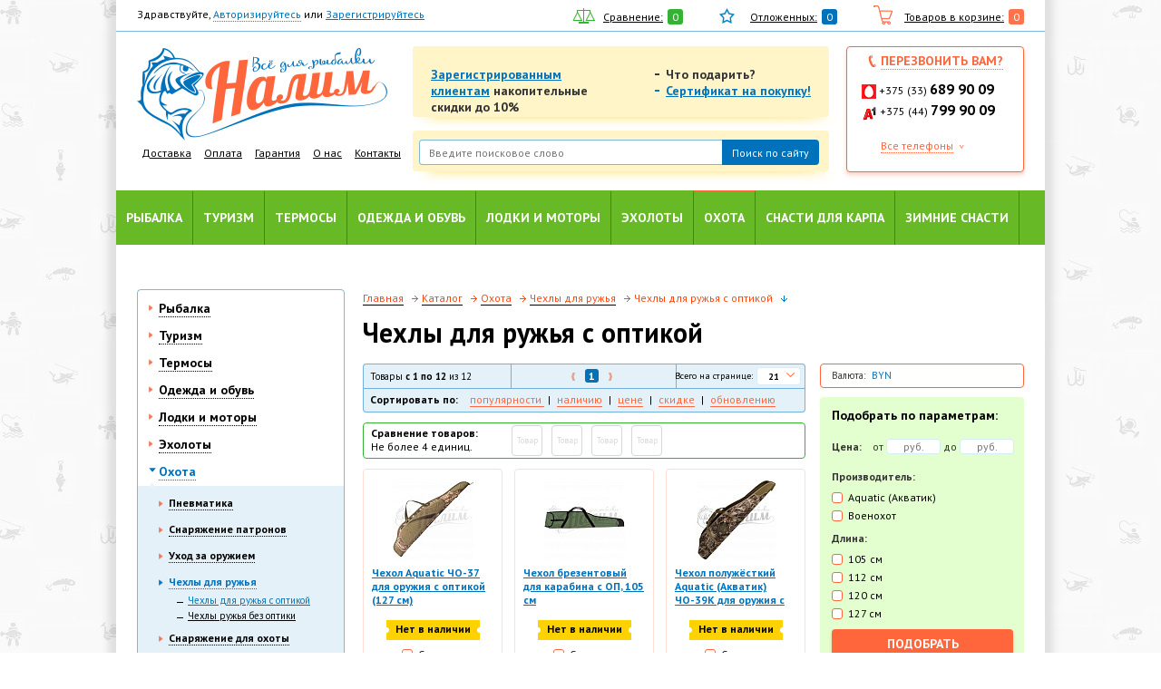

--- FILE ---
content_type: text/html; charset=windows-1251
request_url: https://nalim.by/catalog/chekhly_s_optikoy/
body_size: 27250
content:
<!doctype html>
<html>
<head>
<!-- Yandex.Metrika counter -->
<script type="text/javascript" >
   (function(m,e,t,r,i,k,a){m[i]=m[i]||function(){(m[i].a=m[i].a||[]).push(arguments)};
   m[i].l=1*new Date();k=e.createElement(t),a=e.getElementsByTagName(t)[0],k.async=1,k.src=r,a.parentNode.insertBefore(k,a)})
   (window, document, "script", "https://mc.yandex.ru/metrika/tag.js", "ym");

   ym(70725562, "init", {
        clickmap:true,
        trackLinks:true,
        accurateTrackBounce:true,
        webvisor:true
   });
</script>
<noscript><div><img src="https://mc.yandex.ru/watch/70725562" style="position:absolute; left:-9999px;" alt="" /></div></noscript>
<!-- /Yandex.Metrika counter -->

<meta name="yandex-verification" content="878bbd3b10fc0e6a" />

    <title>Чехлы для оружия с оптикой купить в Минске, каталог, цены</title>
    <meta http-equiv="Content-Type" content="text/html; charset=windows-1251" />
<meta name="robots" content="index, follow" />
<meta name="keywords" content="Чехлы для ружья с оптикой, купитьЧехлы для ружья с оптикой, приобрести Чехлы для ружья с оптикой" />
<meta name="description" content="Заказывайте чехлы для оружия с оптикой по самым привлекательным ценам в интернет магазине Nalim.by. Быстрая доставка по всей Беларуси. Заказывайте!" />
<link href="/bitrix/cache/css/s1/nalimby/kernel_main/kernel_main.css?167471547840636" type="text/css"  rel="stylesheet" />
<link href="/bitrix/cache/css/s1/nalimby/template_321073135885c5a379346439fe9a0c79/template_321073135885c5a379346439fe9a0c79.css?1674715048221" type="text/css"  data-template-style="true"  rel="stylesheet" />
<script type="text/javascript">if(!window.BX)window.BX={message:function(mess){if(typeof mess=='object') for(var i in mess) BX.message[i]=mess[i]; return true;}};</script>
<script type="text/javascript">(window.BX||top.BX).message({'JS_CORE_LOADING':'Загрузка...','JS_CORE_NO_DATA':'- Нет данных -','JS_CORE_WINDOW_CLOSE':'Закрыть','JS_CORE_WINDOW_EXPAND':'Развернуть','JS_CORE_WINDOW_NARROW':'Свернуть в окно','JS_CORE_WINDOW_SAVE':'Сохранить','JS_CORE_WINDOW_CANCEL':'Отменить','JS_CORE_H':'ч','JS_CORE_M':'м','JS_CORE_S':'с','JSADM_AI_HIDE_EXTRA':'Скрыть лишние','JSADM_AI_ALL_NOTIF':'Показать все','JSADM_AUTH_REQ':'Требуется авторизация!','JS_CORE_WINDOW_AUTH':'Войти','JS_CORE_IMAGE_FULL':'Полный размер'});</script>
<script type="text/javascript">(window.BX||top.BX).message({'LANGUAGE_ID':'ru','FORMAT_DATE':'DD.MM.YYYY','FORMAT_DATETIME':'DD.MM.YYYY HH:MI:SS','COOKIE_PREFIX':'BITRIX_SM','SERVER_TZ_OFFSET':'10800','SITE_ID':'s1','USER_ID':'','SERVER_TIME':'1769521560','USER_TZ_OFFSET':'0','USER_TZ_AUTO':'Y','bitrix_sessid':'26826fa4200522d0b73094cd719de23f'});</script>


<script type="text/javascript" src="/bitrix/cache/js/s1/nalimby/kernel_main/kernel_main.js?1674715478314535"></script>
<script type="text/javascript">BX.setJSList(['/bitrix/js/main/core/core.js?151316855994768','/bitrix/js/main/core/core_ajax.js?151316855935166','/bitrix/js/main/json/json2.min.js?15131685583467','/bitrix/js/main/core/core_ls.js?151316855910330','/bitrix/js/main/session.js?15131685593170','/bitrix/js/main/core/core_window.js?151316855996525','/bitrix/js/main/utils.js?151316855930972','/bitrix/js/main/core/core_popup.js?151316855939369','/bitrix/templates/.default/components/bitrix/catalog.smart.filter/filter/script.js?15131685414112']); </script>
<script type="text/javascript">BX.setCSSList(['/bitrix/js/main/core/css/core.css?15131685598964','/bitrix/js/main/core/css/core_popup.css?151316855928664','/bitrix/templates/.default/components/bitrix/menu/catalog_menu_mob/style.css?157120871936']); </script>


<script type="text/javascript" src="/bitrix/cache/js/s1/nalimby/page_5dc0ef3bbc645a116bd7d3f6e19608c2/page_5dc0ef3bbc645a116bd7d3f6e19608c2.js?16747155154311"></script>
<script type="text/javascript">
bxSession.Expand(1440, '26826fa4200522d0b73094cd719de23f', false, 'd237cfd777e71bc128f67238381d943a');
</script>
<script type="text/javascript">var _ba = _ba || []; _ba.push(["aid", "cc035f79b27ffa0978567aebcccba721"]); _ba.push(["host", "nalim.by"]); (function() {var ba = document.createElement("script"); ba.type = "text/javascript"; ba.async = true;ba.src = (document.location.protocol == "https:" ? "https://" : "http://") + "bitrix.info/ba.js";var s = document.getElementsByTagName("script")[0];s.parentNode.insertBefore(ba, s);})();</script>


    <!--<meta name="viewport" content="width=device-width, initial-scale=1.0, maximum-scale=1.0, user-scalable=no">-->
    <!-- Disable cash -->
    
    <!-- Bootstrap uses this: -->
    <!-- <meta name="viewport" content="width=device-width, initial-scale=1.0"> -->

    <!-- IE Compatibility mode -->
    <meta http-equiv="X-UA-Compatible" content="IE=edge">
    <meta name="viewport" content="width=device-width, initial-scale=1"/>

    <!-- IF THERE IS NO BOOTSTRAP, include normalize.css for improved cross-browser rendering  -->
    <!-- <link rel="stylesheet" href="/css/normalize.css" /> -->
    <!-- font.css -->
    <link rel="stylesheet" href="/css/font.css" id="font-css" />
    <!-- PT SANS FONT -->
    <link href='https://fonts.googleapis.com/css?family=PT+Sans:400,700,400italic,700italic&subset=latin,cyrillic-ext' rel='stylesheet' type='text/css'>
    <!-- bootstrap.css -->
    <link rel="stylesheet" href="/css/bootstrap.min.css" />
    <!-- chosen.css -->
    <link rel="stylesheet" href="/js/chosen/chosen.css" />
    <!-- my own styles.css -->
    <link rel="stylesheet" href="/css/styles.css?13" />
    <link rel="stylesheet" href="/css/main.css" />

    <!--[if lt IE 9]>
    <link rel="stylesheet" href="/css/ie8.css" />
    <![endif]-->
    <!-- =============== JavaScript plugins (requires jQuery) =============== -->
    <!--script src="https://code.jquery.com/jquery-3.2.1.min.js"></script-->
    <script src="https://code.jquery.com/jquery.js"></script>

    <!-- =============== Or local jQuery include ============================ -->
    <!-- <script src="/js/jquery-1.10.2.min.js"></script> -->
    <!-- <script src="/js/jquery-2.0.3.min.js"></script> -->

    <!-- =============== Bootstrap.js ======================================= -->
    <script src="/js/bootstrap.min.js"></script>

    <!-- =============== Optionally enable responsive features in IE8 ======= -->
    <script src="/js/response.min.js"></script>

    <!-- =============== Modernizr.js include =============================== -->
    <script src="/js/modernizr.js"></script>

    <!-- =============== Chosen.js include ================================== -->
    <script src="/js/chosen/chosen.jquery.min.js"></script>

    <!-- =============== CustomSelect.js include ================================== -->
    <script src="/js/jquery.customSelect.min.js"></script>

    <!-- =============== mousewheel.js include ================================= -->
    <script src="/js/jquery.mousewheel.min.js"></script>

    <!-- =============== touchSwipe.js include ================================= -->
    <script src="/js/jquery.touchSwipe.min.js"></script>

    <!-- =============== caroufredsel.js include ================================= -->
    <script src="/js/jquery.carouFredSel-6.2.1-packed.js"></script>
    <script src="/js/slick.js"></script>

    <link rel="stylesheet" href="/js/fancybox/source/jquery.fancybox.css?v=2.1.5" type="text/css" media="screen" />
    <script type="text/javascript" src="/js/fancybox/source/jquery.fancybox.pack.js?v=2.1.5"></script>


    <!-- =============== My own scripts ===================================== -->
    <script src="/js/script.js"></script>
    <script src="/js/catalog.js"></script>

    <script>
        $(document).ready(function(){
            $(window).resize(function(){
                var header_height = $('#header').outerHeight();
                var top_row = $('.top_row').outerHeight();
                console.log(header_height);
                $(window).scroll(function(){
                    if ($(this).scrollTop() > top_row) {
                        $('#header').addClass('fixed');
                    } else {
                        $('#header').removeClass('fixed');
                    }
                });

                $('#main').css({
                    'margin-top':header_height+'px'
                });
            });
            $(window).resize();

            $('.mm_filter_toggler').click(function(){
                $(this).toggleClass('act');
                $('#filtr_form').slideToggle();
            });

            $('.hamburger').click(function () {
                $('.mobile_menu').toggleClass('open');
                $('html').toggleClass('page-noscroll');

                $('.mobile_menu .mm_close').click(function () {
                    $('.mobile_menu').removeClass('open');
                    $('html').removeClass('page-noscroll');
                });
                return false;
            });
            $(document).on('click', function(e) {
                if (!$(e.target).closest(".mobile_menu.open").length) {
                    $(".mobile_menu.open").removeClass('open');
                    $("html").removeClass('page-noscroll');
                }
                e.stopPropagation();
            });
            var call_me_back_box=$('.call_me_back_box');
            if($(window).innerWidth() < 1024){
                //$('.mm_nav_block').before(call_me_back_box);

                $('.productVariationBlock').slick({
                    slidesToShow: 1,
                    slidesToScroll: 1,
                    arrows: false,
                    dots:true,
                });

            }
            $('#main_slider_mobile').slick({
                slidesToShow: 1,
                slidesToScroll: 1,
                arrows: true,
                dots:false,
            });

            $('p').contents().each(function() {
                if (this.nodeType === 3) { // text node
                    this.textContent = this.textContent.replace(/\u00A0/g, ' ');
                }
            });
            $('.basket_we_have').wrap('<div class="cart_table"></div>');

        });
    </script>

        <style>.none {display: none !important;}</style>
    <meta name="google-site-verification" content="YxWILe5WrBZ7FhegGi-0DFr6BZ9RRABmZlQ28iBbtgA" />

</head>

<body class="body fdgfdghfd">

<div class="preloader bx-core-waitwindow" style="position: fixed !important; top: 50% !important; left: 50% !important; display: none;">????????...</div>
<div class="mobile_menu">
    <div class="mm_close"></div>
    <div class="mm_nav_block">
        <p class="m_catalog_title">Каталог</p>
        <div class="wrapperNav">



<nav>
<ul>
				</li>
				<li>
			<a href="/catalog/rybalka/" class="">Рыбалка</a>
							<ul class="ml-10px">
				<li>
			<a href="/catalog/udilicha/" class="">Удилища</a>
							<ul class="ml-10px">
				<li>
			<a href="/catalog/bolonskie/" class="">Болонские удилища</a>
						</li>
				<li>
			<a href="/catalog/bortovye/" class="">Бортовые удилища</a>
						</li>
				<li>
			<a href="/catalog/zimnie-udilishcha/" class="">Зимние удилища</a>
						</li>
				<li>
			<a href="/catalog/karpovye/" class="">Карповые удилища</a>
						</li>
				<li>
			<a href="/catalog/kastingovye/" class="">Кастинговые удилища</a>
						</li>
				<li>
			<a href="/catalog/matchevye/" class="">Матчевые удилища</a>
						</li>
				<li>
			<a href="/catalog/makhovye/" class="">Маховые удилища</a>
						</li>
				<li>
			<a href="/catalog/nakhlystovye/" class="">Нахлыстовые удилища</a>
						</li>
				<li>
			<a href="/catalog/pikernye/" class="">Пикерные удилища</a>
						</li>
				<li>
			<a href="/catalog/teleskopicheskie-udilishcha/" class="">Телескопические удилища</a>
						</li>
				<li>
			<a href="/catalog/fidernye_/" class="">Фидерные удилища</a>
						</li>
				<li>
			<a href="/catalog/shtekernye-udilishcha/" class="">Штекерные удилища</a>
						</li>
				<li>
			<a href="/catalog/zapasnye_chasti/" class="">Запасные части</a>
						</li>
				<li>
			<a href="/catalog/Aksessuari_dlya_shtekernih_udilisch/" class="">Аксессуары для штекерных удилищ</a>
										</ul>
		</li>
			
				<li>
			<a href="/catalog/spinning/" class="">Спиннинги</a>
							<ul class="ml-10px">
				<li>
			<a href="/catalog/dzherkovye/" class="">Джерковые спиннинги</a>
						</li>
				<li>
			<a href="/catalog/dzhigovye/" class="">Джиговые спиннинги</a>
						</li>
				<li>
			<a href="/catalog/karpovye_spinning/" class="">Карповые спиннинги</a>
						</li>
				<li>
			<a href="/catalog/kastingovye_/" class="">Кастинговые спиннинги</a>
						</li>
				<li>
			<a href="/catalog/Spinningi_Lait/" class="">Спиннинги Лайт</a>
						</li>
				<li>
			<a href="/catalog/ultralayt/" class="">Спиннинги Ультралайт</a>
						</li>
				<li>
			<a href="/catalog/tvichingovye/" class="">Твичинговые спиннинги</a>
						</li>
				<li>
			<a href="/catalog/trollingovye/" class="">Троллинговые спиннинги</a>
						</li>
				<li>
			<a href="/catalog/universalnye__/" class="">Универсальные спиннинги</a>
						</li>
				<li>
			<a href="/catalog/shtekernye-spinningi/" class="">Штекерные спиннинги</a>
						</li>
				<li>
			<a href="/catalog/spinningi-banax/" class="">Спиннинги Banax</a>
						</li>
				<li>
			<a href="/catalog/spinningi_daiwa/" class="">Спиннинги Daiwa</a>
						</li>
				<li>
			<a href="/catalog/spinningi-kaida/" class="">Спиннинги Kaida</a>
						</li>
				<li>
			<a href="/catalog/spinningi-lucky-john/" class="">Спиннинги Lucky John</a>
						</li>
				<li>
			<a href="/catalog/spinningi-mikado/" class="">Спиннинги Mikado</a>
						</li>
				<li>
			<a href="/catalog/spinningi-salmo/" class="">Спиннинги Salmo</a>
						</li>
				<li>
			<a href="/catalog/spinningi_shimano/" class="">Спиннинги Shimano</a>
						</li>
				<li>
			<a href="/catalog/spinningi-volzhanka/" class="">Спиннинги Волжанка</a>
										</ul>
		</li>
			
				<li>
			<a href="/catalog/chairs/" class="">Рыболовные катушки</a>
							<ul class="ml-10px">
				<li>
			<a href="/catalog/bezynertsionnye/" class="">Безынерционные катушки</a>
						</li>
				<li>
			<a href="/catalog/s_baytrannerom/" class="">Катушки с байтраннером</a>
						</li>
				<li>
			<a href="/catalog/multiplikator/" class="">Мультипликатор</a>
						</li>
				<li>
			<a href="/catalog/nakhlystovye_/" class="">Нахлыстовые катушки</a>
						</li>
				<li>
			<a href="/catalog/provodnye/" class="">Проводные катушки</a>
						</li>
				<li>
			<a href="/catalog/fidernye_katushki/" class="">Фидерные катушки</a>
						</li>
				<li>
			<a href="/catalog/Aksessuari_i_zapchasti_dlya_katushek/" class="">Аксессуары и запчасти для катушек</a>
						</li>
				<li>
			<a href="/catalog/katushki_daiwa/" class="">Катушки Daiwa</a>
						</li>
				<li>
			<a href="/catalog/katushki_mikado/" class="">Катушки Mikado</a>
						</li>
				<li>
			<a href="/catalog/katushki_salmo/" class="">Катушки Salmo</a>
						</li>
				<li>
			<a href="/catalog/katushki_shimano/" class="">Катушки Shimano</a>
										</ul>
		</li>
			
				<li>
			<a href="/catalog/shnury_i_leski_/" class="">Шнуры и лески </a>
							<ul class="ml-10px">
				<li>
			<a href="/catalog/flyurokarbon/" class="">Флюорокарбон</a>
						</li>
				<li>
			<a href="/catalog/monofil/" class="">Монофил</a>
						</li>
				<li>
			<a href="/catalog/pletenka/" class="">Плетенка</a>
						</li>
				<li>
			<a href="/catalog/povodochnyy_material_/" class="">Поводочный материал </a>
						</li>
				<li>
			<a href="/catalog/fidergam/" class="">Фидергам</a>
										</ul>
		</li>
			
				<li>
			<a href="/catalog/primanki/" class="">Приманки</a>
							<ul class="ml-10px">
				<li>
			<a href="/catalog/blesny/" class="">Блесны</a>
						</li>
				<li>
			<a href="/catalog/voblery/" class="">Воблеры</a>
						</li>
				<li>
			<a href="/catalog/porolon/" class="">Поролон</a>
						</li>
				<li>
			<a href="/catalog/silikon/" class="">Силиконовые приманки</a>
						</li>
				<li>
			<a href="/catalog/strimery_mushki/" class="">Стримеры, мушки</a>
						</li>
				<li>
			<a href="/catalog/rezina/" class="">Съедобная резина</a>
						</li>
				<li>
			<a href="/catalog/teylspinnery/" class="">Тейл-спиннеры</a>
										</ul>
		</li>
			
				<li>
			<a href="/catalog/podsacheki/" class="">Подсачеки</a>
						</li>
				<li>
			<a href="/catalog/sadki/" class="">Садки рыболовные</a>
						</li>
				<li>
			<a href="/catalog/podstavki_dlya_udilishcha/" class="">Род-поды, подставки для удилищ</a>
						</li>
				<li>
			<a href="/catalog/rybolovnye_yashchiki__korobki/" class="">Рыболовные ящики, коробки</a>
						</li>
				<li>
			<a href="/catalog/vedra/" class="">Ведра для замешивания корма</a>
						</li>
				<li>
			<a href="/catalog/instrument_rybolova/" class="">Инструменты рыболова</a>
						</li>
				<li>
			<a href="/catalog/vertlyugi__karabiny__koltsa/" class="">Вертлюги, карабины, кольца</a>
							<ul class="ml-10px">
				<li>
			<a href="/catalog/vertlyugi/" class="">Вертлюги, застежки, соединители.</a>
						</li>
				<li>
			<a href="/catalog/karabin/" class="">Карабины</a>
						</li>
				<li>
			<a href="/catalog/koltsa/" class="">Кольца</a>
										</ul>
		</li>
			
				<li>
			<a href="/catalog/gruzila_i_dzhiggolovki/" class="">Грузила, джиг-головки, чебурашки</a>
						</li>
				<li>
			<a href="/catalog/kormushki/" class="">Кормушки</a>
						</li>
				<li>
			<a href="/catalog/kryuchki/" class="">Крючки</a>
							<ul class="ml-10px">
				<li>
			<a href="/catalog/odinarnye/" class="">Одинарные</a>
						</li>
				<li>
			<a href="/catalog/dvoynye/" class="">Двойные крючки</a>
						</li>
				<li>
			<a href="/catalog/troynye/" class="">Тройные крючки</a>
						</li>
				<li>
			<a href="/catalog/ofsetnye/" class="">Офсетные крючки</a>
						</li>
				<li>
			<a href="/catalog/s_povodkom/" class="">С поводком</a>
										</ul>
		</li>
			
				<li>
			<a href="/catalog/povodochnitsy/" class="">Поводочницы</a>
						</li>
				<li>
			<a href="/catalog/podsachek_salmo/" class="">Подсачек Salmo</a>
						</li>
				<li>
			<a href="/catalog/poplavki/" class="">Поплавки</a>
						</li>
				<li>
			<a href="/catalog/prikormki/" class="">Прикормки для рыбы</a>
							<ul class="ml-10px">
				<li>
			<a href="/catalog/prikormki_letnie/" class="">Прикормки летние</a>
						</li>
				<li>
			<a href="/catalog/prikormki_zimnie/" class="">Прикормки зимние</a>
						</li>
				<li>
			<a href="/catalog/aromatizatory/" class="">Ароматизаторы для рыбалки</a>
						</li>
				<li>
			<a href="/catalog/attraktany/" class="">Аттрактанты</a>
						</li>
				<li>
			<a href="/catalog/melassa/" class="">Меласса</a>
						</li>
				<li>
			<a href="/catalog/naturalnye_nasadki/" class="">Натуральные насадки</a>
						</li>
				<li>
			<a href="/catalog/boyly/" class="">Бойлы</a>
						</li>
				<li>
			<a href="/catalog/atomiksy/" class="">Атомиксы</a>
						</li>
				<li>
			<a href="/catalog/vulkanizirovannaya_kukuruza/" class="">Вулканизированная кукуруза</a>
						</li>
				<li>
			<a href="/catalog/pellets/" class="">Пеллетс</a>
						</li>
				<li>
			<a href="/catalog/gotovoe_testo/" class="">Готовое тесто</a>
						</li>
				<li>
			<a href="/catalog/dipy/" class="">Дипы</a>
						</li>
				<li>
			<a href="/catalog/dobavki/" class="">Добавки</a>
						</li>
				<li>
			<a href="/catalog/plavayushchie_nasadki/" class="">Плавающие насадки</a>
										</ul>
		</li>
			
				<li>
			<a href="/catalog/sita/" class="">Сита</a>
						</li>
				<li>
			<a href="/catalog/akvatik/" class="">Сумка «Акватик»</a>
						</li>
				<li>
			<a href="/catalog/sumki/" class="">Сумки</a>
							<ul class="ml-10px">
				<li>
			<a href="/catalog/sumka_dlya_obuvi/" class="">Сумки для обуви</a>
						</li>
				<li>
			<a href="/catalog/sumki-minsk/" class="">Сумки рыболовные</a>
										</ul>
		</li>
			
				<li>
			<a href="/catalog/chekhly/" class="">Чехлы, тубусы</a>
							<ul class="ml-10px">
				<li>
			<a href="/catalog/dlya_udochek/" class="">Чехлы для удочек</a>
						</li>
				<li>
			<a href="/catalog/tubusy/" class="">Тубусы для удилищ</a>
						</li>
				<li>
			<a href="/catalog/dlya_katushek/" class="">Чехлы для катушек</a>
						</li>
				<li>
			<a href="/catalog/chekhly_dlya_primanok/" class="">Чехлы для приманок</a>
						</li>
				<li>
			<a href="/catalog/dlya_motora/" class="">Чехлы для лодочного мотора</a>
						</li>
				<li>
			<a href="/catalog/chekhly_sumki_dlya_sadka/" class="">Чехлы, сумки для садка</a>
						</li>
				<li>
			<a href="/catalog/chekhol_aquatic/" class="">Чехол Aquatic</a>
										</ul>
		</li>
			
				<li>
			<a href="/catalog/gotovye_osnastki_i_vse_dlya_montazha/" class="">Оснастка</a>
										</ul>
		</li>
			
				<li>
			<a href="/catalog/turizm/" class="">Туризм</a>
							<ul class="ml-10px">
				<li>
			<a href="/catalog/palatki/" class="">Палатки</a>
						</li>
				<li>
			<a href="/catalog/spalniki/" class="">Спальники</a>
						</li>
				<li>
			<a href="/catalog/stulya__kresla__shezlongi/" class="">Стулья и кресла для рыбалки</a>
						</li>
				<li>
			<a href="/catalog/aksessuary_dlya_rybolovnykh_kresel/" class="">Аксессуары для рыболовных кресел</a>
						</li>
				<li>
			<a href="/catalog/kovriki/" class="">Коврики для туризма и спорта, сидушки </a>
						</li>
				<li>
			<a href="/catalog/skladnye_stoly__nabory/" class="">Складные столы, наборы</a>
						</li>
				<li>
			<a href="/catalog/ochki/" class="">Очки для рыбалки</a>
						</li>
				<li>
			<a href="/catalog/gazovoe_oborudovanie/" class="">Газовое оборудование</a>
						</li>
				<li>
			<a href="/catalog/ryukzaki_i_sumki/" class="">Рюкзаки для рыбалки и охоты</a>
						</li>
				<li>
			<a href="/catalog/tenty/" class="">Тенты</a>
						</li>
				<li>
			<a href="/catalog/turisticheskie_aksessuary/" class="">Туристические аксессуары</a>
						</li>
				<li>
			<a href="/catalog/fonari/" class="">Фонари</a>
						</li>
				<li>
			<a href="/catalog/shatry/" class="">Шатры</a>
						</li>
				<li>
			<a href="/catalog/kopchenie/" class="">Щепа для копчения</a>
						</li>
				<li>
			<a href="/catalog/nozhi_i_instrumenty/" class="">Ножи и инструменты</a>
						</li>
				<li>
			<a href="/catalog/kompasy/" class="">Компасы</a>
						</li>
				<li>
			<a href="/catalog/posud/" class="">Туристическая посуда</a>
										</ul>
		</li>
			
				<li>
			<a href="/catalog/termosy_izotermika/" class="">Термосы</a>
							<ul class="ml-10px">
				<li>
			<a href="/catalog/termosy/" class="">Термосы</a>
						</li>
				<li>
			<a href="/catalog/termokrugki/" class="">Термокружки</a>
						</li>
				<li>
			<a href="/catalog/izotermicheskie_konteyneri/" class="">Изотермические контейнеры</a>
						</li>
				<li>
			<a href="/catalog/termoryukzaki/" class="">Терморюкзаки</a>
						</li>
				<li>
			<a href="/catalog/arktika/" class="">Термос «Арктика»</a>
						</li>
				<li>
			<a href="/catalog/sumki_cholodilniki/" class="">Термосумки</a>
						</li>
				<li>
			<a href="/catalog/akkumuliatory_choloda/" class="">Аккумуляторы холода</a>
										</ul>
		</li>
			
				<li>
			<a href="/catalog/odejda/" class="">Одежда и обувь</a>
							<ul class="ml-10px">
				<li>
			<a href="/catalog/kostyum/" class="">Костюмы</a>
							<ul class="ml-10px">
				<li>
			<a href="/catalog/zimnie-kostyumy-norfin/" class="">Зимние костюмы Norfin</a>
						</li>
				<li>
			<a href="/catalog/kostyumy-dlya-okhoty/" class="">Костюмы для охоты</a>
						</li>
				<li>
			<a href="/catalog/kostyumy-dlya-rybalki/" class="">Костюмы для рыбалки</a>
										</ul>
		</li>
			
				<li>
			<a href="/catalog/kurtki/" class="">Куртки</a>
						</li>
				<li>
			<a href="/catalog/plashchi_zashchitnye/" class="">Плащи защитные</a>
						</li>
				<li>
			<a href="/catalog/shtany__bryuki/" class="">Штаны, брюки</a>
						</li>
				<li>
			<a href="/catalog/veydersy/" class="">Вейдерсы</a>
						</li>
				<li>
			<a href="/catalog/zhilety/" class="">Жилеты</a>
						</li>
				<li>
			<a href="/catalog/norfin/" class="">Зимняя одежда Norfin</a>
						</li>
				<li>
			<a href="/catalog/futbolk/" class="">Футболки</a>
						</li>
				<li>
			<a href="/catalog/termobelio/" class="">Термобелье</a>
						</li>
				<li>
			<a href="/catalog/shlypy__beysbolki__shapki__maski/" class="">Шляпы, бейсболки, шапки, маски</a>
						</li>
				<li>
			<a href="/catalog/perchatki_varezhki/" class="">Перчатки, варежки</a>
						</li>
				<li>
			<a href="/catalog/obuv/" class="">Обувь</a>
							<ul class="ml-10px">
				<li>
			<a href="/catalog/aksessuary_dlya_obuvi/" class="">Аксессуары для обуви</a>
						</li>
				<li>
			<a href="/catalog/bakhily/" class="">Бахилы</a>
						</li>
				<li>
			<a href="/catalog/botinki/" class="">Ботинки</a>
						</li>
				<li>
			<a href="/catalog/galoshi/" class="">Галоши</a>
						</li>
				<li>
			<a href="/catalog/domashnyaya_obuv/" class="">Домашняя обувь</a>
						</li>
				<li>
			<a href="/catalog/polukombinezony/" class="">Полукомбинезоны</a>
						</li>
				<li>
			<a href="/catalog/sapogi/" class="">Сапоги</a>
						</li>
				<li>
			<a href="/catalog/snoubutsy/" class="">Сноубутсы</a>
						</li>
				<li>
			<a href="/catalog/shlepki/" class="">Шлепанцы, сланцы, кроксы</a>
										</ul>
		</li>
						</ul>
		</li>
			
				<li>
			<a href="/catalog/Lodki_i_motori/" class="">Лодки и моторы</a>
							<ul class="ml-10px">
				<li>
			<a href="/catalog/motors/" class="">Моторы</a>
						</li>
				<li>
			<a href="/catalog/lodk/" class="">Лодки</a>
						</li>
				<li>
			<a href="/catalog/aksessuary_dlya_lodok/" class="">Аксессуары для лодок</a>
						</li>
				<li>
			<a href="/catalog/vesla/" class="">Весла</a>
						</li>
				<li>
			<a href="/catalog/zhilet_aquatic/" class="">Жилет Aquatic</a>
						</li>
				<li>
			<a href="/catalog/masla/" class="">Масла</a>
						</li>
				<li>
			<a href="/catalog/spasatelnye_sredstva/" class="">Спасательные средства</a>
										</ul>
		</li>
			
				<li>
			<a href="/catalog/eholoti/" class="">Эхолоты</a>
							<ul class="ml-10px">
				<li>
			<a href="/catalog/ekholoty_kartplottery/" class="">Эхолоты, картплоттеры</a>
						</li>
				<li>
			<a href="/catalog/aksessuary_dlya_ekholotov/" class="">Аксессуары для эхолотов</a>
										</ul>
		</li>
			
				<li>
			<a href="/catalog/okhota/" class="active">Охота</a>
							<ul class="ml-10px">
				<li>
			<a href="/catalog/pnevmatika/" class="">Пневматика</a>
							<ul class="ml-10px">
				<li>
			<a href="/catalog/pnevmaticheskie_vintovki/" class="">Пневматические винтовки</a>
						</li>
				<li>
			<a href="/catalog/pistolety_pnevmaticheskie/" class="">Пистолеты пневматические</a>
						</li>
				<li>
			<a href="/catalog/pulki_shariki_ballonchiki/" class="">Пульки, шарики, баллончики</a>
						</li>
				<li>
			<a href="/catalog/misheni/" class="">Мишени</a>
						</li>
				<li>
			<a href="/catalog/aksessuary_dlya_pnevmatiki/" class="">Аксессуары для пневматики</a>
										</ul>
		</li>
			
				<li>
			<a href="/catalog/snaryazhenie_patronov/" class="">Снаряжение патронов</a>
							<ul class="ml-10px">
				<li>
			<a href="/catalog/gilzy_kapsyuli/" class="">Гильзы, капсюли</a>
						</li>
				<li>
			<a href="/catalog/drob_kartech/" class="">Дробь, картечь</a>
						</li>
				<li>
			<a href="/catalog/pribory_dlya_snaryazheniya_patronov/" class="">Приборы для снаряжения патронов</a>
						</li>
				<li>
			<a href="/catalog/pyzhi_konteynery_prokladki/" class="">Пыжи, контейнеры, прокладки</a>
						</li>
				<li>
			<a href="/catalog/khranenie_patronov/" class="">Хранение патронов</a>
										</ul>
		</li>
			
				<li>
			<a href="/catalog/ukhod_za_oruzhiem/" class="">Уход за оружием</a>
							<ul class="ml-10px">
				<li>
			<a href="/catalog/sredstva_po_ukhodu_za_oruzhiem/" class="">Средства по уходу за оружием</a>
						</li>
				<li>
			<a href="/catalog/prisposobleniya_dlya_chistki_oruzhiya/" class="">Приспособления для чистки оружия</a>
						</li>
				<li>
			<a href="/catalog/nabory_dlya_chistki/" class="">Наборы для чистки оружия</a>
										</ul>
		</li>
			
				<li>
			<a href="/catalog/chekhly_dlya_oruzhiya/" class="active">Чехлы для ружья</a>
							<ul class="ml-10px">
				<li>
			<a href="/catalog/chekhly_s_optikoy/" class="active">Чехлы для ружья с оптикой</a>
						</li>
				<li>
			<a href="/catalog/chekhly_bez_optiki/" class="">Чехлы ружья без оптики</a>
										</ul>
		</li>
			
				<li>
			<a href="/catalog/snaryazhenie/" class="">Снаряжение для охоты</a>
							<ul class="ml-10px">
				<li>
			<a href="/catalog/patrontashi_podsumki_yagdtashi/" class="">Патронташи, подсумки, ягдташи</a>
						</li>
				<li>
			<a href="/catalog/remni/" class="">Ремни</a>
										</ul>
		</li>
			
				<li>
			<a href="/catalog/optika/" class="">Оптика и аксессуары</a>
							<ul class="ml-10px">
				<li>
			<a href="/catalog/aksessuary_dlya_optiki/" class="">Аксессуары для оптики</a>
						</li>
				<li>
			<a href="/catalog/binokli/" class="">Бинокли</a>
						</li>
				<li>
			<a href="/catalog/monokulyary_nochnogo_videniya/" class="">Монокуляры</a>
						</li>
				<li>
			<a href="/catalog/podzornye_truby/" class="">Подзорные трубы</a>
						</li>
				<li>
			<a href="/catalog/pritsely/" class="">Прицелы</a>
										</ul>
		</li>
			
				<li>
			<a href="/catalog/chuchela/" class="">Чучела, муляжи, профиля</a>
						</li>
				<li>
			<a href="/catalog/kapkany/" class="">Капканы</a>
						</li>
				<li>
			<a href="/catalog/manki/" class="">Манки</a>
						</li>
				<li>
			<a href="/catalog/podvesy_dlya_mankov/" class="">Подвесы для манков</a>
										</ul>
		</li>
			
				<li>
			<a href="/catalog/karpovyy_ugolok/" class="">Снасти для карпа</a>
							<ul class="ml-10px">
				<li>
			<a href="/catalog/palatki__kresla__raskladushki__spalniki/" class="">Палатки, кресла, раскладушки, спальники</a>
						</li>
				<li>
			<a href="/catalog/montazhnye_stoliki__korobki__sumki__chekhly/" class="">Монтажные столики, коробки, сумки, чехлы</a>
						</li>
				<li>
			<a href="/catalog/rod_pody__podstavki__signalizatory/" class="">Сигнализаторы</a>
						</li>
				<li>
			<a href="/catalog/udilishcha_/" class="">Удилища для карпа</a>
						</li>
				<li>
			<a href="/catalog/katushki__/" class="">Катушки</a>
						</li>
				<li>
			<a href="/catalog/leska__shnury__shok_lidery/" class="">Леска, шнуры, шок-лидеры</a>
						</li>
				<li>
			<a href="/catalog/lidkory__povodochnyy_material/" class="">Лидкоры, поводочный материал, кормушки, оснастки</a>
						</li>
				<li>
			<a href="/catalog/kryuchki__/" class="">Крючки для карпа</a>
						</li>
				<li>
			<a href="/catalog/prikormki_i_nasadki/" class="">Прикормки и насадки</a>
						</li>
				<li>
			<a href="/catalog/pva_material/" class="">ПВА материал</a>
						</li>
				<li>
			<a href="/catalog/rakety__rogatki/" class="">Рогатки</a>
						</li>
				<li>
			<a href="/catalog/poplavki__markery/" class="">Поплавки, маркеры</a>
						</li>
				<li>
			<a href="/catalog/zonty__shatry__tenty/" class="">Зонты для рыбалки</a>
							<ul class="ml-10px">
				<li>
			<a href="/catalog/zont_s_yubkoy_dlya_rybalki/" class="">Зонт с юбкой для рыбалки</a>
										</ul>
		</li>
						</ul>
		</li>
			
				<li>
			<a href="/catalog/zimnie_snasti/" class="">Зимние снасти</a>
							<ul class="ml-10px">
				<li>
			<a href="/catalog/balansiry/" class="">Балансиры</a>
						</li>
				<li>
			<a href="/catalog/blesny_/" class="">Блесны для зимней рыбалки</a>
						</li>
				<li>
			<a href="/catalog/zherlitsy_stavki/" class="">Жерлицы, ставки</a>
						</li>
				<li>
			<a href="/catalog/kany/" class="">Каны, ведра для живца</a>
						</li>
				<li>
			<a href="/catalog/kivki_storozhki/" class="">Кивки, сторожки</a>
						</li>
				<li>
			<a href="/catalog/kormushki_zimnie/" class="">Кормушки зимние</a>
						</li>
				<li>
			<a href="/catalog/ledobur/" class="">Ледобуры и все для них</a>
							<ul class="ml-10px">
				<li>
			<a href="/catalog/pravogo_vrashcheniya/" class="">Правого вращения</a>
						</li>
				<li>
			<a href="/catalog/levogo_vrashcheniya/" class="">Левого вращения</a>
						</li>
				<li>
			<a href="/catalog/nozhi-dlya-ledobura/" class="">Ножи для ледобура</a>
						</li>
				<li>
			<a href="/catalog/komplektuyushchie_dlya_ledoburov_/" class="">Комплектующие для ледобуров </a>
						</li>
				<li>
			<a href="/catalog/chekhly_dlya_ledobura/" class="">Чехлы для ледобура</a>
										</ul>
		</li>
			
				<li>
			<a href="/catalog/ledostupy/" class="">Ледоступы</a>
						</li>
				<li>
			<a href="/catalog/mormyshki/" class="">Мормышки</a>
						</li>
				<li>
			<a href="/catalog/nakolenniki_zimnie/" class="">Наколенники зимние</a>
						</li>
				<li>
			<a href="/catalog/palatki_zimnie/" class="">Палатки зимние</a>
							<ul class="ml-10px">
				<li>
			<a href="/catalog/zimnie-palatki-stek/" class="">Зимние палатки Стэк</a>
										</ul>
		</li>
			
				<li>
			<a href="/catalog/zimnie_poplavki/" class="">Поплавки зимние</a>
						</li>
				<li>
			<a href="/catalog/rybatskie_sani/" class="">Санки рыболовные</a>
						</li>
				<li>
			<a href="/catalog/spasalki/" class="">Спасалки</a>
						</li>
				<li>
			<a href="/catalog/udochki_zimnie/" class="">Удочки зимние</a>
							<ul class="ml-10px">
				<li>
			<a href="/catalog/zimnie-udochki-akara/" class="">Зимние удочки Akara</a>
						</li>
				<li>
			<a href="/catalog/zimnie-udochki-lucky-john/" class="">Зимние удочки Lucky John</a>
						</li>
				<li>
			<a href="/catalog/zimnie-udochki-salmo/" class="">Зимние удочки Salmo</a>
										</ul>
		</li>
			
				<li>
			<a href="/catalog/zimnie_rybolovnye_yashchiki/" class="">Ящики рыболовные зимние</a>
						</li>
				<li>
			<a href="/catalog/aksessuary_dla_zimney_rybalki/" class="">Аксессуары для зимней рыбалки</a>
				</ul>
			</ul>
			<li>
			<a href="/actions/" class="">Акции</a>
		</li>
	</ul>
</nav>
</div>                 
<menu class="menu">
			<a href="/about/delivery/">Доставка</a>
		
			<a href="/about/payment/">Оплата</a>
		
			<a href="/about/guaranty/">Гарантия</a>
		
			<a href="/about/">О нас</a>
		
			<a href="/about/contacts/">Контакты</a>
		
</menu>
    </div>

</div>
<div id="panel"></div>
<div id="top-container">
    <!-- ===== HEADER ===== -->
    <header id="header">
        <div class="main left-right-shadow">

            <div class="top_row">

                <div class="hello">Здравствуйте,  <span>Авторизируйтесь</span>  или  <a href="/register/?register=yes&amp;backurl=%2Fcatalog%2Fchekhly_s_optikoy%2F%3FSECTION_CODE%3Dchekhly_s_optikoy">Зарегистрируйтесь</a></div>

<form action="" method="post" name="auth_form" id="auth_form" class="auth_form">
    <input type="hidden" name="action" value="auth"/>
    <div class="close"></div>
    <b id="login_site">Войдите для просмотра заказов и накопительной скидки.</b>
    <b id="link_seneded" class="none">Ссылка для восстановления пароля отправлена на ваш email.</b>
    <div>
        <label for="auth_form_1">Email:</label>
        <input type="text" name="USER_LOGIN" id="auth_form_1" class="input "/>
        <i class="email_auth_error none" style="color: #FF0000; font-size: 11px; font-weight: normal;">
            Неверно заполнен email.
        </i>
    </div>
    <div>
        <label for="auth_form_2">Пароль:</label>
        <input type="password" name="USER_PASSWORD" id="auth_form_2" class="input"/>
        <i class="pass_auth_error none" style="color: #FF0000; font-size: 11px; font-weight: normal;">
            Неверно заполнен пароль.
        </i>
    </div>
    <i class="email_or_pass_error none" style="color: #FF0000; font-size: 11px; font-weight: normal;">
        Неверно заполнен email или пароль.
    </i> 
    <input type="submit" name="auth_form_3" id="auth_form_3" class="blue_button" value="Войти" />
    <span class="forget_pass">Забыли пароль?</span>
    <!--
    <hr/>
    <b>Войти с помощью:</b>
    <div>
        <a href="#" class="vk"></a>
        <a href="#" class="fb"></a>
        <a href="#" class="ok"></a>
    </div>
    -->
</form>

<form action="" method="post" name="auth_form_mail" id="auth_form_mail" class="auth_form">
    <input type="hidden" name="action" value="restore_password"/>
    <div class="close"></div>
    <b>Для восстановления пароля введите email, указанный вами при регистрации:</b>
    <div>
        <label for="auth_form_mail_1">Email:</label>
        <input type="text" name="USER_EMAIL" id="auth_form_mail_1" class="input"/>
        <i class="email_error_bad none" style="color: #FF0000; font-size: 11px; font-weight: normal;">
            Неверно заполнен email.
        </i> 
        <i class="email_error_db none" style="color: #FF0000; font-size: 11px; font-weight: normal;">
            Данный email ещё не зарегистрирован в базе.
        </i>
    </div>
    <input type="submit" name="auth_form_mail_2" id="auth_form_mail_2" class="blue_button" value="Отправить" />
</form>

                    


<script>
//обработка отправки формы авторизации
$(document).ready(function () {
    $("#auth_form").submit(function() {
        ValidateAuthForm();
        return false;
    })
    
    //обработка отправки формы смены пароля
    $("#auth_form_mail").submit(function() {
        RestorePassword();
        return false;
    })

});

function isValidEmailAddress(emailAddress) {
    var pattern = new RegExp(/^(("[\w-\s]+")|([\w-]+(?:\.[\w-]+)*)|("[\w-\s]+")([\w-]+(?:\.[\w-]+)*))(@((?:[\w-]+\.)*\w[\w-]{0,66})\.([a-z]{2,6}(?:\.[a-z]{2})?)$)|(@\[?((25[0-5]\.|2[0-4][0-9]\.|1[0-9]{2}\.|[0-9]{1,2}\.))((25[0-5]|2[0-4][0-9]|1[0-9]{2}|[0-9]{1,2})\.){2}(25[0-5]|2[0-4][0-9]|1[0-9]{2}|[0-9]{1,2})\]?$)/i);
    return pattern.test(emailAddress);
}
    
        
function ValidateAuthForm(){
		
    // проверка на заполненность полей.
    var mail = $("#auth_form [name='USER_LOGIN']").val();
    var pass = $("#auth_form [name='USER_PASSWORD']").val();
    var valid = true;
         
    if(!isValidEmailAddress(mail)){
        $("#auth_form [name='USER_LOGIN']").addClass('error');
        $(".email_auth_error").removeClass("none");
        valid = false;
    }
        
    if(pass == ""){
        $("#auth_form [name='USER_PASSWORD']").addClass('error');
        $(".pass_auth_error").removeClass("none");  
        valid = false;
    }
        
    if (valid) {
        var form = $("#auth_form").eq(0);
        $.ajax({
            type: "POST",
            url: "/ajax/login.php",
            data: form.serialize(),
            dataType:"json",
            error: function(XMLHttpRequest, textStatus, errorThrown) {
       	        alert(errorThrown);
            },
            success: function(data){
                if (data.status == '0') {
           	        window.location.href = "/catalog/chekhly_s_optikoy/";
                }
                else if (data.status == '2') {
                    $("#auth_form [name='USER_LOGIN']").addClass('error');
                    $(".email_or_pass_error").removeClass("none");
                }
                else {
                    $("#auth_form [name='USER_LOGIN']").addClass('error');
                    $("#auth_form [name='USER_PASSWORD']").addClass('error');
                    $(".email_or_pass_error").removeClass("none");
                }
            }
        });
    }
    return valid;
}
    

function RestorePassword(){
    var form = $("#auth_form_mail").eq(0);
    var mail = $("#auth_form_mail [name='USER_EMAIL']").val();
    var valid = true;
        
    if(!isValidEmailAddress(mail)){
        $("#auth_form_mail [name='USER_EMAIL']").addClass('error');
        $(".email_error_bad").removeClass("none");
        $(".email_error_db").addClass("none");
        valid = false;
    }
                
    if (valid){
        $.ajax({
            type: "POST",
            url: "/ajax/login.php",
            data: form.serialize(),
            dataType:"json",
            error: function(XMLHttpRequest, textStatus, errorThrown) {
       	        alert(errorThrown);
            },
            success: function(data){
           	    //$("#autorize2_form").css("display", "none");
           	    if (data.status == '0') {
           	        //успешно отправленн
                    //alert(0);
                    $("#link_seneded").removeClass("none");
                    $("#login_site").addClass("none");
                    $("#auth_form_mail").hide();
                    $("#auth_form").show();
                    
                    //$("#autorize2_result").css("display", "block");
                    //$("#autorize2_result i.p_text_error").css("display", "none");
           	        //$("#autorize2_result i.p_text_ok").css("display", "block");
                }
                else if (data.status == '2') {
                    //пользователь заблокирован
                    $("#auth_form_mail_1").addClass('error');
                    $(".email_error_db").removeClass('none');
           	        //$("#autorize_result_inactive").css("display", "block");
                }
                else {
                    //такого email нет в базе
                    $("#auth_form_mail_1").addClass('error');
                    $(".email_error_db").removeClass('none');
                    //$("#autorize2_result").css("display", "block");
           	        //$("#autorize2_result i.p_text_ok").css("display", "none");
           	        //$("#autorize2_result i.p_text_error").css("display", "block");
                }
            }
        });
    }
    return valid;
}


$("#auth_form").on("click", function (){
   $("#link_seneded").addClass("none");
   //$(this).nextAll(".email_error_bad").addClass("none");
});

$(".input").on("click", function (){
   $(this).removeClass("error"); 
   $(this).nextAll(".email_error_db, .pass_auth_error, .email_auth_error, .email_error_bad").addClass("none");
   //$(this).nextAll(".email_error_bad").addClass("none");
});
</script>

                <div class="triple">
                    <div class="_1 none"><a href="/catalog/compare/">Сравнение:</a><span id="head_compare"></span></div>
                    <div class="_2 delayed_line">
    <a href="/personal/delayed/">Отложенных:</a><span>0</span></div>
<div class="_3 cart_line">                            
    <a href="/personal/basket/">Товаров в корзине:</a><span>0</span>
</div>                </div>
            </div>
            <div class="header_mobile">
                <a href="/" class="logo">
                    <img src="/img/logo.png" alt="?????">
                </a>
                <div>
                <div class="display-inline-block mx-4 vertical-align-super">
                    <div class="display-inline-block w-25px mobile_auth">
                        <a href="#"><img width="100%" src="/img/personal-ico-1.png"></a>
                    </div>
                    <div class="display-inline-block mx-4 w-25px">
                        <a href="https://nalim.by/personal/basket/"><img width="100%" src="/img/basket-ico-3.png"></a>
                    </div>
                </div>
                <div class="mobile_btn display-inline-block">
                    <button class="hamburger">
                        <span></span>
                        <span></span>
                        <span></span>
                    </button>
                </div>
                </div>
                <div class="mobile-phones mb-2">
                <div><img src="/img/mts.png" alt="???">&nbsp;<a class="mobile-link" href="tel:+375336899009">+375 (33)  <b><big>689 90 09</big></b></a></div>
                <div><img src="/img/A1_01_08RED_3_L-768x768.png" alt="??????">&nbsp;<a class="mobile-link" href="tel:+375447999009">+375 (44) <b><big>799 90 09</big></b></a></div>
                </div>
                <div class="mobile-form-head-bottom">
                
<form action="/search/" name="top_search_form" id="top_search_form" class="search shadow_yellow">
    <input type="text" name="q" value="" size="15" maxlength="50" id="top_search_form_1" placeholder="Введите поисковое слово"/>
    <button type="submit" name="search" id="top_search_form_2" value="">Поиск по сайту</button>    
</form>                </div>
            </div>

            <div class="not_flow">
                <a href="/" class="logo"></a>

                         
<menu class="menu">
			<a href="/about/delivery/">Доставка</a>
		
			<a href="/about/payment/">Оплата</a>
		
			<a href="/about/guaranty/">Гарантия</a>
		
			<a href="/about/">О нас</a>
		
			<a href="/about/contacts/">Контакты</a>
		
</menu>

                <address class="call_me_back_box">
    <span class="callback button">ПЕРЕЗВОНИТЬ ВАМ?</span>
	<!-- 		<div><mark>30468:</mark> +375 (29)  <b>565 07 88</b></div>		
	 -->
	<div><img src="/img/mts.png" alt="мтс">&nbsp;<a href="tel:+375336899009">+375 (33)  <b>689 90 09</b></a></div>
	<div><img src="/img/A1_01_08RED_3_L-768x768.png" alt="велком">&nbsp;<a href="mailto:+375447999009">+375 (44) <b>799 90 09</b></a></div>

	<span class="all_phones" style="margin: 5px 0;">Все телефоны</span>
	<div class="all_block" style="display: none;">
		<div><img style="width: 16px;" src="/img/viberIcon.png" alt="viber">&nbsp;<a href="tel:+375336899009">+375 (33)  <b>689 90 09</b></a></div>
		<div><img style="width: 16px;" src="/img/whatsAppIcon.png" alt="whatsApp">&nbsp;<a href="tel:+375336899009">+375 (33)  <b>689 90 09</b></a></div>
		<div><img style="width: 16px;" src="/img/skypeIcon.png" alt="skype">&nbsp;<a href="skype:nalim.by"><b>nalim.by</b></a></div>
	</div>
</address>

<script type="">
$(function (){
   /* === HEADER PHONES LIST SLIDE === */
	var phonesList = {
		box: $('#header address'),
		list: $('#header address div'),
		button: $('.all_phones'),
		defaultHeight: 139,
		speed: 300,
		init: function() {
			var self = this,
				// newHeight = $(self.box).height()+39;
				newHeight = 200;
			$(self.box).css('height',self.defaultHeight);
			$(self.button).on('click',function(){
				if($(this).parent().hasClass('open')) {
					$('.all_block').css('display', 'none');
					$(this).html('Все телефоны').parent().removeClass('open');
					for(var i=3,len=self.list.length;i<len;i++) {
						$(self.list[i]).animate({'opacity':'0'},self.speed);
					}
					$(self.box).delay(self.speed).animate({'height':self.defaultHeight});
				}
				else {
					$('.all_block').css('display', 'block');
					$(this).html('Свернуть').parent().addClass('open');
					$(self.box).animate({'height':newHeight},function(){
						$(self.list).each(function(){
							$(this).stop().animate({'opacity':'1'},self.speed)
						});
					});
				}
			});
		}
	}
	phonesList.init(); 
});
</script>
                
 



<form action="#" method="post" name="call_me_back_form" id="call_me_back_form" class="call_me_back_box">
    <span class="callback">Перезвонить вам?</span>
    <div>
        <label for="feedback_code">На номер телефона:</label>
            +375
        <input type="text" name="feedback_code" id="feedback_code" class="input code" maxlength="2" placeholder="код"/>
        <input type="text" name="feedback_phone" id="feedback_phone" class="input number" maxlength="7" placeholder="семизначный номер"/>
        <span class="feedback_phone_error none error">Неверно заполнен номер телефона.</span>
        <span class="placeholder_original_feedback_phone none">семизначный номер</span>
        <span class="placeholder_original_feedback_сщву none">код</span>
    </div>
    <div>
        <label for="feedback_name">Меня зовут:</label>
        <input type="text" id="feedback_name" name="feedback_name"  class="input" />
        <span class="feedback_name_error none error" style="color: red;">Неверно заполнено имя.</span>
        <span class="placeholder_original_feedback_name none"></span>
    </div>
    <div>
        <label for="feedback_time">Позвоните мне:</label>
        <select name="feedback_time" id="feedback_time">
            <option value="В любое время" selected="selected">В любое время</option>
            <option value="С 8.00 до 15.00">С 8.00 до 15.00</option>
            <option value="С 15.00 до 21.00">С 15.00 до 21.00</option>
        </select>
    </div>
        <input type="hidden" name="feedback_page" value="" />
    <input type="submit" name="submit" value="submit" class="none"/>
    <input onclick="CheckPhoneForm();" type="button" name="call_me_back_form_5" id="call_me_back_form_5" value="Отправить" class="blue_button" />
    <span class="close_it">Закрыть</span>
</form>




                 



<script type="text/javascript">
   $(function (){  
        $("input").on('click',function(){   
            $(this).attr("placeholder", $(".placeholder_original_"+$(this).attr("id")).html());
        });

        //отправка формы
        $("#call_me_back_form").submit(function (){
            CheckPhoneForm();
            return false; 
        });
    });

    

    function CheckPhoneForm(){    

        var submitform = $('#call_me_back_form');

        $.ajax({
            type: "POST",                                       
            url: "/bitrix/components/csf/phone.feedback/validate.php",     
            data: submitform.serialize(),                    
            dataType:"json",                                  
            success: function(data){                            
                submitform.find('input .error').removeClass('error');   
                var err = false;            
                $.each(data,function(n,val){
                    err = true;
                    $("#"+val).addClass('error');
                    $("#"+val).attr("placeholder", $("."+val+"_error").html());
                });

                if(!err) {                         
                    $('#feedback_name').val("");
                    $('#feedback_phone').val(""); 
                    $('#feedback_code').val("");     
                    //$('.feedback_spasibo').removeClass('none');
                    //$(".mess_error").hide();
                    //$(".mess_normal").show();
               } else {
                
                 //$('.feedback_spasibo').addClass('none');
                 $("input, textarea").on('focus',function(){
                     var name_inp;
                     name_inp = $(this).attr("name");
                     $("#"+name_inp).removeClass("error");
                     //$(".mess_error").hide();
                     //$(".mess_normal").show();
                 });
               }
             }
        }); 
    }

</script>

                <!-- ?????? ? ??????????? -->
                <div class="links shadow_yellow">
                    <div class="left"><a href="/about/discount/">Зарегистрированным клиентам</a>  накопительные скидки до 10%</div>
                    <ul class="right">
                        <li><span>Что подарить?</span></li>
                        <li><a href="/certificates/">Сертификат на покупку!</a></li>
                    </ul>
                    <div class="clear"></div>
                </div>
                <!-- /c????? ? ??????????? -->

                
<form action="/search/" name="top_search_form" id="top_search_form" class="search shadow_yellow">
    <input type="text" name="q" value="" size="15" maxlength="50" id="top_search_form_1" placeholder="Введите поисковое слово"/>
    <button type="submit" name="search" id="top_search_form_2" value="">Поиск по сайту</button>    
</form>
                <div class="wrapperNav">


<nav>
			<a href="/catalog/rybalka/" class="">Рыбалка</a>
				<a href="/catalog/turizm/" class="">Туризм</a>
				<a href="/catalog/termosy_izotermika/" class="">Термосы</a>
				<a href="/catalog/odejda/" class="">Одежда и обувь</a>
				<a href="/catalog/Lodki_i_motori/" class="">Лодки и моторы</a>
				<a href="/catalog/eholoti/" class="">Эхолоты</a>
				<a href="/catalog/okhota/" class="active">Охота</a>
				<a href="/catalog/karpovyy_ugolok/" class="">Снасти для карпа</a>
				<a href="/catalog/zimnie_snasti/" class="">Зимние снасти</a>
				<a href="/actions/" class="">Акции</a>

</nav>
</div>            </div>




        </div>

    </header>
			<!-- ===== MOBILE MODAL ===== -->
				<div class="auth_register_modal_wrap" style="display:none;">
			<div class="auth_register_modal">
				<div class="close"></div>
				<div class="modal_mobile_button auth">Авторизируйтесь</div>
				<div class="modal_mobile_button "><a href="">Зарегистрируйтесь</a></div>
			</div>
		</div>		
		    <!-- ===== HEADER END ===== -->
    <!-- or put header inside the #main -->

    <!-- ===== CONTENT ===== -->
    <div id="main" class="clearfix">
        <div class="main left-right-shadow">
            <div class="in_page">
                                                    <div class="left">
                                                <ul class="left_menu">
		            <li>
                <a href="/catalog/rybalka/">Рыбалка</a>
                    <ul class="sub "> 
        
		            <li>
                <a href="/catalog/udilicha/">Удилища</a>
                    <ul class="links "> 
        
			<li>
                <a class="" href="/catalog/bolonskie/">Болонские удилища</a>
            </li>
			<li>
                <a class="" href="/catalog/bortovye/">Бортовые удилища</a>
            </li>
			<li>
                <a class="" href="/catalog/zimnie-udilishcha/">Зимние удилища</a>
            </li>
			<li>
                <a class="" href="/catalog/karpovye/">Карповые удилища</a>
            </li>
			<li>
                <a class="" href="/catalog/kastingovye/">Кастинговые удилища</a>
            </li>
			<li>
                <a class="" href="/catalog/matchevye/">Матчевые удилища</a>
            </li>
			<li>
                <a class="" href="/catalog/makhovye/">Маховые удилища</a>
            </li>
			<li>
                <a class="" href="/catalog/nakhlystovye/">Нахлыстовые удилища</a>
            </li>
			<li>
                <a class="" href="/catalog/pikernye/">Пикерные удилища</a>
            </li>
			<li>
                <a class="" href="/catalog/teleskopicheskie-udilishcha/">Телескопические удилища</a>
            </li>
			<li>
                <a class="" href="/catalog/fidernye_/">Фидерные удилища</a>
            </li>
			<li>
                <a class="" href="/catalog/shtekernye-udilishcha/">Штекерные удилища</a>
            </li>
			<li>
                <a class="" href="/catalog/zapasnye_chasti/">Запасные части</a>
            </li>
			<li>
                <a class="" href="/catalog/Aksessuari_dlya_shtekernih_udilisch/">Аксессуары для штекерных удилищ</a>
            </li>
</ul></li>		            <li>
                <a href="/catalog/spinning/">Спиннинги</a>
                    <ul class="links "> 
        
			<li>
                <a class="" href="/catalog/dzherkovye/">Джерковые спиннинги</a>
            </li>
			<li>
                <a class="" href="/catalog/dzhigovye/">Джиговые спиннинги</a>
            </li>
			<li>
                <a class="" href="/catalog/karpovye_spinning/">Карповые спиннинги</a>
            </li>
			<li>
                <a class="" href="/catalog/kastingovye_/">Кастинговые спиннинги</a>
            </li>
			<li>
                <a class="" href="/catalog/Spinningi_Lait/">Спиннинги Лайт</a>
            </li>
			<li>
                <a class="" href="/catalog/ultralayt/">Спиннинги Ультралайт</a>
            </li>
			<li>
                <a class="" href="/catalog/tvichingovye/">Твичинговые спиннинги</a>
            </li>
			<li>
                <a class="" href="/catalog/trollingovye/">Троллинговые спиннинги</a>
            </li>
			<li>
                <a class="" href="/catalog/universalnye__/">Универсальные спиннинги</a>
            </li>
			<li>
                <a class="" href="/catalog/shtekernye-spinningi/">Штекерные спиннинги</a>
            </li>
			<li>
                <a class="" href="/catalog/spinningi-banax/">Спиннинги Banax</a>
            </li>
			<li>
                <a class="" href="/catalog/spinningi-kaida/">Спиннинги Kaida</a>
            </li>
			<li>
                <a class="" href="/catalog/spinningi-lucky-john/">Спиннинги Lucky John</a>
            </li>
			<li>
                <a class="" href="/catalog/spinningi-mikado/">Спиннинги Mikado</a>
            </li>
			<li>
                <a class="" href="/catalog/spinningi-volzhanka/">Спиннинги Волжанка</a>
            </li>
</ul></li>		            <li>
                <a href="/catalog/chairs/">Рыболовные катушки</a>
                    <ul class="links "> 
        
			<li>
                <a class="" href="/catalog/bezynertsionnye/">Безынерционные катушки</a>
            </li>
			<li>
                <a class="" href="/catalog/s_baytrannerom/">Катушки с байтраннером</a>
            </li>
			<li>
                <a class="" href="/catalog/multiplikator/">Мультипликатор</a>
            </li>
			<li>
                <a class="" href="/catalog/nakhlystovye_/">Нахлыстовые катушки</a>
            </li>
			<li>
                <a class="" href="/catalog/provodnye/">Проводные катушки</a>
            </li>
			<li>
                <a class="" href="/catalog/fidernye_katushki/">Фидерные катушки</a>
            </li>
			<li>
                <a class="" href="/catalog/Aksessuari_i_zapchasti_dlya_katushek/">Аксессуары и запчасти для катушек</a>
            </li>
			<li>
                <a class="" href="/catalog/katushki_daiwa/">Катушки Daiwa</a>
            </li>
			<li>
                <a class="" href="/catalog/katushki_mikado/">Катушки Mikado</a>
            </li>
			<li>
                <a class="" href="/catalog/katushki_salmo/">Катушки Salmo</a>
            </li>
			<li>
                <a class="" href="/catalog/katushki_shimano/">Катушки Shimano</a>
            </li>
</ul></li>		            <li>
                <a href="/catalog/shnury_i_leski_/">Шнуры и лески </a>
                    <ul class="links "> 
        
			<li>
                <a class="" href="/catalog/flyurokarbon/">Флюорокарбон</a>
            </li>
			<li>
                <a class="" href="/catalog/monofil/">Монофил</a>
            </li>
			<li>
                <a class="" href="/catalog/pletenka/">Плетенка</a>
            </li>
			<li>
                <a class="" href="/catalog/povodochnyy_material_/">Поводочный материал </a>
            </li>
			<li>
                <a class="" href="/catalog/fidergam/">Фидергам</a>
            </li>
</ul></li>		            <li>
                <a href="/catalog/primanki/">Приманки</a>
                    <ul class="links "> 
        
			<li>
                <a class="" href="/catalog/blesny/">Блесны</a>
            </li>
			<li>
                <a class="" href="/catalog/voblery/">Воблеры</a>
            </li>
			<li>
                <a class="" href="/catalog/porolon/">Поролон</a>
            </li>
			<li>
                <a class="" href="/catalog/silikon/">Силиконовые приманки</a>
            </li>
			<li>
                <a class="" href="/catalog/strimery_mushki/">Стримеры, мушки</a>
            </li>
			<li>
                <a class="" href="/catalog/rezina/">Съедобная резина</a>
            </li>
			<li>
                <a class="" href="/catalog/teylspinnery/">Тейл-спиннеры</a>
            </li>
</ul></li>			<li>
                <a class="" href="/catalog/podsacheki/">Подсачеки</a>
            </li>
			<li>
                <a class="" href="/catalog/sadki/">Садки рыболовные</a>
            </li>
			<li>
                <a class="" href="/catalog/podstavki_dlya_udilishcha/">Род-поды, подставки для удилищ</a>
            </li>
			<li>
                <a class="" href="/catalog/rybolovnye_yashchiki__korobki/">Рыболовные ящики, коробки</a>
            </li>
			<li>
                <a class="" href="/catalog/vedra/">Ведра для замешивания корма</a>
            </li>
			<li>
                <a class="" href="/catalog/instrument_rybolova/">Инструменты рыболова</a>
            </li>
		            <li>
                <a href="/catalog/vertlyugi__karabiny__koltsa/">Вертлюги, карабины, кольца</a>
                    <ul class="links "> 
        
			<li>
                <a class="" href="/catalog/vertlyugi/">Вертлюги, застежки, соединители.</a>
            </li>
			<li>
                <a class="" href="/catalog/karabin/">Карабины</a>
            </li>
			<li>
                <a class="" href="/catalog/koltsa/">Кольца</a>
            </li>
</ul></li>			<li>
                <a class="" href="/catalog/gruzila_i_dzhiggolovki/">Грузила, джиг-головки, чебурашки</a>
            </li>
			<li>
                <a class="" href="/catalog/kormushki/">Кормушки</a>
            </li>
		            <li>
                <a href="/catalog/kryuchki/">Крючки</a>
                    <ul class="links "> 
        
			<li>
                <a class="" href="/catalog/odinarnye/">Одинарные</a>
            </li>
			<li>
                <a class="" href="/catalog/dvoynye/">Двойные крючки</a>
            </li>
			<li>
                <a class="" href="/catalog/troynye/">Тройные крючки</a>
            </li>
			<li>
                <a class="" href="/catalog/ofsetnye/">Офсетные крючки</a>
            </li>
			<li>
                <a class="" href="/catalog/s_povodkom/">С поводком</a>
            </li>
</ul></li>			<li>
                <a class="" href="/catalog/povodochnitsy/">Поводочницы</a>
            </li>
			<li>
                <a class="" href="/catalog/poplavki/">Поплавки</a>
            </li>
		            <li>
                <a href="/catalog/prikormki/">Прикормки для рыбы</a>
                    <ul class="links "> 
        
			<li>
                <a class="" href="/catalog/prikormki_letnie/">Прикормки летние</a>
            </li>
			<li>
                <a class="" href="/catalog/prikormki_zimnie/">Прикормки зимние</a>
            </li>
			<li>
                <a class="" href="/catalog/aromatizatory/">Ароматизаторы для рыбалки</a>
            </li>
			<li>
                <a class="" href="/catalog/attraktany/">Аттрактанты</a>
            </li>
			<li>
                <a class="" href="/catalog/melassa/">Меласса</a>
            </li>
			<li>
                <a class="" href="/catalog/naturalnye_nasadki/">Натуральные насадки</a>
            </li>
			<li>
                <a class="" href="/catalog/boyly/">Бойлы</a>
            </li>
			<li>
                <a class="" href="/catalog/atomiksy/">Атомиксы</a>
            </li>
			<li>
                <a class="" href="/catalog/vulkanizirovannaya_kukuruza/">Вулканизированная кукуруза</a>
            </li>
			<li>
                <a class="" href="/catalog/pellets/">Пеллетс</a>
            </li>
			<li>
                <a class="" href="/catalog/gotovoe_testo/">Готовое тесто</a>
            </li>
			<li>
                <a class="" href="/catalog/dipy/">Дипы</a>
            </li>
			<li>
                <a class="" href="/catalog/dobavki/">Добавки</a>
            </li>
			<li>
                <a class="" href="/catalog/plavayushchie_nasadki/">Плавающие насадки</a>
            </li>
</ul></li>			<li>
                <a class="" href="/catalog/sita/">Сита</a>
            </li>
		            <li>
                <a href="/catalog/sumki/">Сумки</a>
                    <ul class="links "> 
        
			<li>
                <a class="" href="/catalog/sumka_dlya_obuvi/">Сумки для обуви</a>
            </li>
			<li>
                <a class="" href="/catalog/sumki-minsk/">Сумки рыболовные</a>
            </li>
</ul></li>		            <li>
                <a href="/catalog/chekhly/">Чехлы, тубусы</a>
                    <ul class="links "> 
        
			<li>
                <a class="" href="/catalog/dlya_udochek/">Чехлы для удочек</a>
            </li>
			<li>
                <a class="" href="/catalog/tubusy/">Тубусы для удилищ</a>
            </li>
			<li>
                <a class="" href="/catalog/dlya_katushek/">Чехлы для катушек</a>
            </li>
			<li>
                <a class="" href="/catalog/chekhly_dlya_primanok/">Чехлы для приманок</a>
            </li>
			<li>
                <a class="" href="/catalog/dlya_motora/">Чехлы для лодочного мотора</a>
            </li>
			<li>
                <a class="" href="/catalog/chekhly_sumki_dlya_sadka/">Чехлы, сумки для садка</a>
            </li>
</ul></li>			<li>
                <a class="" href="/catalog/gotovye_osnastki_i_vse_dlya_montazha/">Оснастка</a>
            </li>
</ul></li>		            <li>
                <a href="/catalog/turizm/">Туризм</a>
                    <ul class="sub "> 
        
			<li>
                <a class="" href="/catalog/palatki/">Палатки</a>
            </li>
			<li>
                <a class="" href="/catalog/spalniki/">Спальники</a>
            </li>
			<li>
                <a class="" href="/catalog/stulya__kresla__shezlongi/">Стулья и кресла для рыбалки</a>
            </li>
			<li>
                <a class="" href="/catalog/aksessuary_dlya_rybolovnykh_kresel/">Аксессуары для рыболовных кресел</a>
            </li>
			<li>
                <a class="" href="/catalog/kovriki/">Коврики для туризма и спорта, сидушки </a>
            </li>
			<li>
                <a class="" href="/catalog/skladnye_stoly__nabory/">Складные столы, наборы</a>
            </li>
			<li>
                <a class="" href="/catalog/ochki/">Очки для рыбалки</a>
            </li>
			<li>
                <a class="" href="/catalog/gazovoe_oborudovanie/">Газовое оборудование</a>
            </li>
			<li>
                <a class="" href="/catalog/ryukzaki_i_sumki/">Рюкзаки для рыбалки и охоты</a>
            </li>
			<li>
                <a class="" href="/catalog/tenty/">Тенты</a>
            </li>
			<li>
                <a class="" href="/catalog/turisticheskie_aksessuary/">Туристические аксессуары</a>
            </li>
			<li>
                <a class="" href="/catalog/fonari/">Фонари</a>
            </li>
			<li>
                <a class="" href="/catalog/shatry/">Шатры</a>
            </li>
			<li>
                <a class="" href="/catalog/kopchenie/">Щепа для копчения</a>
            </li>
			<li>
                <a class="" href="/catalog/nozhi_i_instrumenty/">Ножи и инструменты</a>
            </li>
			<li>
                <a class="" href="/catalog/kompasy/">Компасы</a>
            </li>
			<li>
                <a class="" href="/catalog/posud/">Туристическая посуда</a>
            </li>
</ul></li>		            <li>
                <a href="/catalog/termosy_izotermika/">Термосы</a>
                    <ul class="sub "> 
        
			<li>
                <a class="" href="/catalog/termosy/">Термосы</a>
            </li>
			<li>
                <a class="" href="/catalog/termokrugki/">Термокружки</a>
            </li>
			<li>
                <a class="" href="/catalog/izotermicheskie_konteyneri/">Изотермические контейнеры</a>
            </li>
			<li>
                <a class="" href="/catalog/termoryukzaki/">Терморюкзаки</a>
            </li>
			<li>
                <a class="" href="/catalog/sumki_cholodilniki/">Термосумки</a>
            </li>
			<li>
                <a class="" href="/catalog/akkumuliatory_choloda/">Аккумуляторы холода</a>
            </li>
</ul></li>		            <li>
                <a href="/catalog/odejda/">Одежда и обувь</a>
                    <ul class="sub "> 
        
		            <li>
                <a href="/catalog/kostyum/">Костюмы</a>
                    <ul class="links "> 
        
			<li>
                <a class="" href="/catalog/zimnie-kostyumy-norfin/">Зимние костюмы Norfin</a>
            </li>
			<li>
                <a class="" href="/catalog/kostyumy-dlya-okhoty/">Костюмы для охоты</a>
            </li>
			<li>
                <a class="" href="/catalog/kostyumy-dlya-rybalki/">Костюмы для рыбалки</a>
            </li>
</ul></li>			<li>
                <a class="" href="/catalog/kurtki/">Куртки</a>
            </li>
			<li>
                <a class="" href="/catalog/plashchi_zashchitnye/">Плащи защитные</a>
            </li>
			<li>
                <a class="" href="/catalog/shtany__bryuki/">Штаны, брюки</a>
            </li>
			<li>
                <a class="" href="/catalog/veydersy/">Вейдерсы</a>
            </li>
			<li>
                <a class="" href="/catalog/zhilety/">Жилеты</a>
            </li>
			<li>
                <a class="" href="/catalog/futbolk/">Футболки</a>
            </li>
			<li>
                <a class="" href="/catalog/termobelio/">Термобелье</a>
            </li>
			<li>
                <a class="" href="/catalog/shlypy__beysbolki__shapki__maski/">Шляпы, бейсболки, шапки, маски</a>
            </li>
			<li>
                <a class="" href="/catalog/perchatki_varezhki/">Перчатки, варежки</a>
            </li>
		            <li>
                <a href="/catalog/obuv/">Обувь</a>
                    <ul class="links "> 
        
			<li>
                <a class="" href="/catalog/aksessuary_dlya_obuvi/">Аксессуары для обуви</a>
            </li>
			<li>
                <a class="" href="/catalog/bakhily/">Бахилы</a>
            </li>
			<li>
                <a class="" href="/catalog/botinki/">Ботинки</a>
            </li>
			<li>
                <a class="" href="/catalog/galoshi/">Галоши</a>
            </li>
			<li>
                <a class="" href="/catalog/domashnyaya_obuv/">Домашняя обувь</a>
            </li>
			<li>
                <a class="" href="/catalog/polukombinezony/">Полукомбинезоны</a>
            </li>
			<li>
                <a class="" href="/catalog/sapogi/">Сапоги</a>
            </li>
			<li>
                <a class="" href="/catalog/snoubutsy/">Сноубутсы</a>
            </li>
			<li>
                <a class="" href="/catalog/shlepki/">Шлепанцы, сланцы, кроксы</a>
            </li>
</ul></li></ul></li>		            <li>
                <a href="/catalog/Lodki_i_motori/">Лодки и моторы</a>
                    <ul class="sub "> 
        
			<li>
                <a class="" href="/catalog/motors/">Моторы</a>
            </li>
			<li>
                <a class="" href="/catalog/lodk/">Лодки</a>
            </li>
			<li>
                <a class="" href="/catalog/aksessuary_dlya_lodok/">Аксессуары для лодок</a>
            </li>
			<li>
                <a class="" href="/catalog/vesla/">Весла</a>
            </li>
			<li>
                <a class="" href="/catalog/masla/">Масла</a>
            </li>
			<li>
                <a class="" href="/catalog/spasatelnye_sredstva/">Спасательные средства</a>
            </li>
</ul></li>		            <li>
                <a href="/catalog/eholoti/">Эхолоты</a>
                    <ul class="sub "> 
        
			<li>
                <a class="" href="/catalog/ekholoty_kartplottery/">Эхолоты, картплоттеры</a>
            </li>
			<li>
                <a class="" href="/catalog/aksessuary_dlya_ekholotov/">Аксессуары для эхолотов</a>
            </li>
</ul></li>		
            
            <li>
                <span style="display: none;" class="active mi_vot_tyt">Охота</span>
                    <a class="active" href="/catalog/okhota/">Охота</a>
                    <ul class="sub "> 
                    

		
		            <li>
                <a href="/catalog/pnevmatika/">Пневматика</a>
                    <ul class="links "> 
        
			<li>
                <a class="" href="/catalog/pnevmaticheskie_vintovki/">Пневматические винтовки</a>
            </li>
			<li>
                <a class="" href="/catalog/pistolety_pnevmaticheskie/">Пистолеты пневматические</a>
            </li>
			<li>
                <a class="" href="/catalog/pulki_shariki_ballonchiki/">Пульки, шарики, баллончики</a>
            </li>
			<li>
                <a class="" href="/catalog/misheni/">Мишени</a>
            </li>
			<li>
                <a class="" href="/catalog/aksessuary_dlya_pnevmatiki/">Аксессуары для пневматики</a>
            </li>
</ul></li>		            <li>
                <a href="/catalog/snaryazhenie_patronov/">Снаряжение патронов</a>
                    <ul class="links "> 
        
			<li>
                <a class="" href="/catalog/gilzy_kapsyuli/">Гильзы, капсюли</a>
            </li>
			<li>
                <a class="" href="/catalog/drob_kartech/">Дробь, картечь</a>
            </li>
			<li>
                <a class="" href="/catalog/pribory_dlya_snaryazheniya_patronov/">Приборы для снаряжения патронов</a>
            </li>
			<li>
                <a class="" href="/catalog/pyzhi_konteynery_prokladki/">Пыжи, контейнеры, прокладки</a>
            </li>
			<li>
                <a class="" href="/catalog/khranenie_patronov/">Хранение патронов</a>
            </li>
</ul></li>		            <li>
                <a href="/catalog/ukhod_za_oruzhiem/">Уход за оружием</a>
                    <ul class="links "> 
        
			<li>
                <a class="" href="/catalog/sredstva_po_ukhodu_za_oruzhiem/">Средства по уходу за оружием</a>
            </li>
			<li>
                <a class="" href="/catalog/prisposobleniya_dlya_chistki_oruzhiya/">Приспособления для чистки оружия</a>
            </li>
			<li>
                <a class="" href="/catalog/nabory_dlya_chistki/">Наборы для чистки оружия</a>
            </li>
</ul></li>		
            
            <li>
                <span style="display: none;" class="active mi_vot_tyt">Чехлы для ружья</span>
                    <a class="active" href="/catalog/chekhly_dlya_oruzhiya/">Чехлы для ружья</a>
                    <ul class="links "> 
                    

		
			<li>
                <a class="active" href="/catalog/chekhly_s_optikoy/">Чехлы для ружья с оптикой</a>
            </li>
			<li>
                <a class="" href="/catalog/chekhly_bez_optiki/">Чехлы ружья без оптики</a>
            </li>
</ul></li>		            <li>
                <a href="/catalog/snaryazhenie/">Снаряжение для охоты</a>
                    <ul class="links "> 
        
			<li>
                <a class="" href="/catalog/patrontashi_podsumki_yagdtashi/">Патронташи, подсумки, ягдташи</a>
            </li>
			<li>
                <a class="" href="/catalog/remni/">Ремни</a>
            </li>
</ul></li>		            <li>
                <a href="/catalog/optika/">Оптика и аксессуары</a>
                    <ul class="links "> 
        
			<li>
                <a class="" href="/catalog/aksessuary_dlya_optiki/">Аксессуары для оптики</a>
            </li>
			<li>
                <a class="" href="/catalog/binokli/">Бинокли</a>
            </li>
			<li>
                <a class="" href="/catalog/monokulyary_nochnogo_videniya/">Монокуляры</a>
            </li>
			<li>
                <a class="" href="/catalog/podzornye_truby/">Подзорные трубы</a>
            </li>
			<li>
                <a class="" href="/catalog/pritsely/">Прицелы</a>
            </li>
</ul></li>			<li>
                <a class="" href="/catalog/chuchela/">Чучела, муляжи, профиля</a>
            </li>
			<li>
                <a class="" href="/catalog/kapkany/">Капканы</a>
            </li>
			<li>
                <a class="" href="/catalog/manki/">Манки</a>
            </li>
			<li>
                <a class="" href="/catalog/podvesy_dlya_mankov/">Подвесы для манков</a>
            </li>
</ul></li>		            <li>
                <a href="/catalog/karpovyy_ugolok/">Снасти для карпа</a>
                    <ul class="sub "> 
        
			<li>
                <a class="" href="/catalog/palatki__kresla__raskladushki__spalniki/">Палатки, кресла, раскладушки, спальники</a>
            </li>
			<li>
                <a class="" href="/catalog/montazhnye_stoliki__korobki__sumki__chekhly/">Монтажные столики, коробки, сумки, чехлы</a>
            </li>
			<li>
                <a class="" href="/catalog/rod_pody__podstavki__signalizatory/">Сигнализаторы</a>
            </li>
			<li>
                <a class="" href="/catalog/udilishcha_/">Удилища для карпа</a>
            </li>
			<li>
                <a class="" href="/catalog/katushki__/">Катушки</a>
            </li>
			<li>
                <a class="" href="/catalog/leska__shnury__shok_lidery/">Леска, шнуры, шок-лидеры</a>
            </li>
			<li>
                <a class="" href="/catalog/lidkory__povodochnyy_material/">Лидкоры, поводочный материал, кормушки, оснастки</a>
            </li>
			<li>
                <a class="" href="/catalog/kryuchki__/">Крючки для карпа</a>
            </li>
			<li>
                <a class="" href="/catalog/prikormki_i_nasadki/">Прикормки и насадки</a>
            </li>
			<li>
                <a class="" href="/catalog/pva_material/">ПВА материал</a>
            </li>
			<li>
                <a class="" href="/catalog/rakety__rogatki/">Рогатки</a>
            </li>
			<li>
                <a class="" href="/catalog/poplavki__markery/">Поплавки, маркеры</a>
            </li>
		            <li>
                <a href="/catalog/zonty__shatry__tenty/">Зонты для рыбалки</a>
                    <ul class="links "> 
        
			<li>
                <a class="" href="/catalog/zont_s_yubkoy_dlya_rybalki/">Зонт с юбкой для рыбалки</a>
            </li>
</ul></li></ul></li>		            <li>
                <a href="/catalog/zimnie_snasti/">Зимние снасти</a>
                    <ul class="sub "> 
        
			<li>
                <a class="" href="/catalog/balansiry/">Балансиры</a>
            </li>
			<li>
                <a class="" href="/catalog/blesny_/">Блесны для зимней рыбалки</a>
            </li>
			<li>
                <a class="" href="/catalog/zherlitsy_stavki/">Жерлицы, ставки</a>
            </li>
			<li>
                <a class="" href="/catalog/kany/">Каны, ведра для живца</a>
            </li>
			<li>
                <a class="" href="/catalog/kivki_storozhki/">Кивки, сторожки</a>
            </li>
			<li>
                <a class="" href="/catalog/kormushki_zimnie/">Кормушки зимние</a>
            </li>
		            <li>
                <a href="/catalog/ledobur/">Ледобуры и все для них</a>
                    <ul class="links "> 
        
			<li>
                <a class="" href="/catalog/pravogo_vrashcheniya/">Правого вращения</a>
            </li>
			<li>
                <a class="" href="/catalog/levogo_vrashcheniya/">Левого вращения</a>
            </li>
			<li>
                <a class="" href="/catalog/nozhi-dlya-ledobura/">Ножи для ледобура</a>
            </li>
			<li>
                <a class="" href="/catalog/komplektuyushchie_dlya_ledoburov_/">Комплектующие для ледобуров </a>
            </li>
			<li>
                <a class="" href="/catalog/chekhly_dlya_ledobura/">Чехлы для ледобура</a>
            </li>
</ul></li>			<li>
                <a class="" href="/catalog/ledostupy/">Ледоступы</a>
            </li>
			<li>
                <a class="" href="/catalog/mormyshki/">Мормышки</a>
            </li>
			<li>
                <a class="" href="/catalog/nakolenniki_zimnie/">Наколенники зимние</a>
            </li>
		            <li>
                <a href="/catalog/palatki_zimnie/">Палатки зимние</a>
                    <ul class="links "> 
        
			<li>
                <a class="" href="/catalog/zimnie-palatki-stek/">Зимние палатки Стэк</a>
            </li>
</ul></li>			<li>
                <a class="" href="/catalog/zimnie_poplavki/">Поплавки зимние</a>
            </li>
			<li>
                <a class="" href="/catalog/rybatskie_sani/">Санки рыболовные</a>
            </li>
			<li>
                <a class="" href="/catalog/spasalki/">Спасалки</a>
            </li>
		            <li>
                <a href="/catalog/udochki_zimnie/">Удочки зимние</a>
                    <ul class="links "> 
        
			<li>
                <a class="" href="/catalog/zimnie-udochki-akara/">Зимние удочки Akara</a>
            </li>
			<li>
                <a class="" href="/catalog/zimnie-udochki-lucky-john/">Зимние удочки Lucky John</a>
            </li>
			<li>
                <a class="" href="/catalog/zimnie-udochki-salmo/">Зимние удочки Salmo</a>
            </li>
</ul></li>			<li>
                <a class="" href="/catalog/zimnie_rybolovnye_yashchiki/">Ящики рыболовные зимние</a>
            </li>
			<li>
                <a class="" href="/catalog/aksessuary_dla_zimney_rybalki/">Аксессуары для зимней рыбалки</a>
            </li>
</ul></li></ul></li>			<li>
                <a class="" href=""></a>
            </li>
</ul>
                    </div>
                
                                <div class="right">
                    
                    <div class="breadcrumbs"><a href="/" title="Главная">Главная</a><a href="/catalog/" title="Каталог">Каталог</a><a href="/catalog/okhota/" title="Охота">Охота</a><a href="/catalog/chekhly_dlya_oruzhiya/" title="Чехлы для ружья">Чехлы для ружья</a><span>Чехлы для ружья с оптикой</span></div>
                    <h1>Чехлы для ружья с оптикой</h1>
                                        <div class="goods_list_content">
                                                   <div class="right right_sidebar">

    <div class="money_type test">
        <b>Валюта:</b>
                                                                                    <span href="?&currency=BYN" class="by active">BYN</span>
                                    </div>

    <div class="mm_filter_toggler">Фильтр</div>

        <!--
    <form action="#" method="post" name="right_sort_form" id="right_sort_form" class="right_sort">
    -->







<form name="_form" action="/catalog/chekhly_s_optikoy/?SECTION_CODE=chekhly_s_optikoy" method="get" class="" id="filtr_form">

        		<input
    			type="hidden"
    			name="SECTION_CODE"
    			id="SECTION_CODE"
    			value="chekhly_s_optikoy"
    		/>
      
                            <div id="right_sortparam_form" class="right_sort">

            <p style="font-weight: bold;padding: 11px 0 8px 13px;">Подобрать по параметрам:</p>
            
			                                    <div>
                        <b>
                                                                                Цена:
                                                </b>
                        <span>от
                            <input type="text" name="arrFilter_P1_MIN" id="arrFilter_P1_MIN" value="" class="input big txtbox" placeholder="руб." maxlength="7" />
                            до
                            <input type="text" name="arrFilter_P1_MAX" id="arrFilter_P1_MAX" value="" class="input big txtbox" placeholder="руб." maxlength="7" />
                        </span>

                        <input type="hidden" name="FILTR_AMOUNT" value="1.0000"/>
                        <input type="hidden" name="FILTR_CURRENCY" value="BYN"/>
                    </div>
                                            
                                                                <div>
                            <b class="filter-item-name">Производитель:</b>
                                                        
                                                                                                                                        <input
                                        type="checkbox"
                                        name="arrFilter_188_3358992195"
                                        id="arrFilter_188_3358992195"
                                                                                class="checkbox"
                                        value="Y"
                                    />
                                    <label for="arrFilter_188_3358992195">Aquatic (Акватик)</label>
                                                                                        
                                                                                                                                        <input
                                        type="checkbox"
                                        name="arrFilter_188_175690165"
                                        id="arrFilter_188_175690165"
                                                                                class="checkbox"
                                        value="Y"
                                    />
                                    <label for="arrFilter_188_175690165">Военохот</label>
                                                                                                                                            </div>
                                                                                                        <div>
                    	                        <b class="filter-item-name">Длина:</b>
                                                                                    <input
                                    type="checkbox"
                                    name="arrFilter_124_2221342193"
                                    id="arrFilter_124_2221342193"
                                                                        class="checkbox"
                                    value="Y"/>
                                <label for="arrFilter_124_2221342193">105 см</label>
                                                                                                                    <input
                                    type="checkbox"
                                    name="arrFilter_124_617737464"
                                    id="arrFilter_124_617737464"
                                                                        class="checkbox"
                                    value="Y"/>
                                <label for="arrFilter_124_617737464">112 см</label>
                                                                                                                    <input
                                    type="checkbox"
                                    name="arrFilter_124_3380108963"
                                    id="arrFilter_124_3380108963"
                                                                        class="checkbox"
                                    value="Y"/>
                                <label for="arrFilter_124_3380108963">120 см</label>
                                                                                                                    <input
                                    type="checkbox"
                                    name="arrFilter_124_1420781082"
                                    id="arrFilter_124_1420781082"
                                                                        class="checkbox"
                                    value="Y"/>
                                <label for="arrFilter_124_1420781082">127 см</label>
                                                                                                            </div>
                                                        
            <input type="hidden" id="set_filter" name="set_filter" value="Показать" />
            <button type="submit" class="orange_button">Подобрать</button>
        </div>
    </form>

<script type="text/javascript">
    $(function(){
       filtr_form
        $("body").on('change', '.select_hidden_check', function(){
            var parent_span = $(this).parent("span");
            checkHiddenCheckbox(parent_span);
        });

        var add = $('.right_sort .add');
        $(add).on('click',function(){
            var parent_select = $(this).prev(".paren_select_span").find("select");
            var parent_select_length = parent_select.length
            var parent_select_option_length = $(this).next(".clone_select").find("option").length;
            //предпоследний
            if(parent_select_length >= parent_select_option_length - 2){
                $(this).hide();
            }
            var clone_select_html = $(this).next(".clone_select").find('select, .remove');
            clone_select_html.clone().appendTo($(this).prev(".paren_select_span")).find("select");
            $('select').chosen({disable_search: true});
			$(this).prev(".paren_select_span").find(".remove").show();
            //$('.right_sort .remove').show();
		})


        $(document).on('click','.right_sort .remove', function(){
            var parent_span = $(this).parent("span");
			$(this).prev().remove();
			$(this).prev().remove();
			$(this).remove();
			if($(parent_span).find('select').length<=1) {
			  parent_span.find('.remove').hide();
			}
            parent_span.next(".add").show();
            checkHiddenCheckbox(parent_span);

		});


        $('.txtbox').bind("change keyup input click", function() {
            if (this.value.match(/[^0-9]/g)) {
                this.value = this.value.replace(/[^0-9]/g, '');
            }
        });

    });

    function checkHiddenCheckbox(parent_span){
        //var parent_span = $(element).parent("span");
        parent_span.parent("div").find(".hidden_val").val("");
        parent_span.find("select").each(function(){
            var val_select = $(this).val();
            $("input[name='"+val_select+"']").val("Y");
        });
    }
</script>
</div>    

<script type="text/javascript">$(function(){
})</script>


<!--<p><p>Чехол для ружья с оптикой необходим для доставки оружия на место использования. В нашем интернет-магазине представлено несколько видов такого аксессуара, который защитит ружью от грязи, влаги и случайных ударов. Они обладают специальной формой, которую удобно использовать на охоте.</p>

<h2>Как выбрать чехол для ружья?</h2>

<p>Существует несколько разновидностей чехлов, отличающихся по цене, размерам, материалу изготовления и типа ружья, для которого они созданы. При выборе такого аксессуара необходимо определиться со следующими характеристиками:</p>

<ul>
<li>Размеры. Охотники часто выбирают такой чехол, в котором ружье лежит свободно. Чтобы определить подходящий размер, измерьте свое ружье в максимально длинном и широком месте. Идеальным вариантом является покупка чехла, специального созданного под вашу модель карабина.</li>
<li>Материал. Чехол для оружия изготавливается из кожи, брезента и синтетических материалов. Для защиты наиболее уязвимых частей ружья чехлы имеют специальные поролоновые вставки. Сегодня все более популярны синтетические материалы. Они обладают водонепроницаемостью и устойчивостью к низким температурам.</li>
<li>Вид. Выбирайте чехол для своего типа ружья и установленным аксессуарам. Например, оптики.</li>
<li>Цвет. Лучшим решением для защиты охотничьего ружья является чехол маскировочного цвета.</li>
</ul>

<p>Все, представленные на этой странице чехлы и футляры для ружей, практичны и удобны в использовании. Чтобы осуществить покупку такого аксессуара – воспользуйтесь функционалом нашего интернет-магазина. Предлагаем купить чехлы для оружия с оптикой в Минске с доставкой во все регионы Беларуси.</p></p>-->
    <div class="left general_content">
                	
<div class="big_pagination">
    <div class="number">Товары  <b>с 1 по 12</b> из 12</div>
    
    <div class="pagination">
                    <span class="prev"></span>
                        
                        <span class="page">1</span>
                                
                    <span class="next"></span>
            </div>
        
    <div class="on_page">
        <span>Всего на странице:</span>
        <select name="on_page" id="on_page" onchange="if (-1 < this.selectedIndex) {location.href='/catalog/chekhly_s_optikoy/?SECTION_CODE=chekhly_s_optikoy&SHOWALL_1=0&SIZEN_1='+this[selectedIndex].value};">
                            <option value="5">5</option>
                            <option value=" 10"> 10</option>
                            <option value=" 15"> 15</option>
                            <option value=" 20"> 20</option>
                            <option value="21" selected="selected">21</option>
                            <option value=" 25"> 25</option>
                            <option value=" 30"> 30</option>
                            <option value=" 40"> 40</option>
                            <option value=" 50"> 50</option>
                            <option value=" 100"> 100</option>
                                </select>
    </div>
                    
    <div class="sort_by">
        <b>Сортировать по:</b>        
                        		<a class="by " href="/catalog/chekhly_s_optikoy/?sort=saleleader&order=asc&SECTION_CODE=chekhly_s_optikoy" rel="nofollow">популярности </a>
    	             |     		<a class="by " href="/catalog/chekhly_s_optikoy/?sort=quantity&order=desc&SECTION_CODE=chekhly_s_optikoy" rel="nofollow">наличию</a>
    	             |     		<a class="by " href="/catalog/chekhly_s_optikoy/?sort=price&order=desc&SECTION_CODE=chekhly_s_optikoy" rel="nofollow">цене</a>
    	             |     		<a class="by " href="/catalog/chekhly_s_optikoy/?sort=discount&order=desc&SECTION_CODE=chekhly_s_optikoy" rel="nofollow">скидке</a>
    	             |     		<a class="by " href="/catalog/chekhly_s_optikoy/?sort=date&order=desc&SECTION_CODE=chekhly_s_optikoy" rel="nofollow">обновлению</a>
    	    </div>
</div>            
        
        <div class="compare_little mobile-display-none">
    <p><b>Сравнение товаров:</b>Не более 4 единиц.</p>  
        
            <a></a>
            <a></a>
            <a></a>
            <a></a>
            <input type="hidden" name="count_compare" id="count_compare" value="0"/>
</div>
<style>
    .compare_little > a:empty:after {
        content: "Товар" !important;
    }
</style>
<script>
//отмечаем товары в сравнении

$(function(){
    //чекаем товары
   $('').prop('checked', true); 
   //добавляем в хидер "В сравнении";
   $("#head_compare").html("0");
   $("._1").removeClass("none");
   $("._1 a").attr("href", "/catalog/compare/?SECTION_ID=285");
});

</script>
        <ul class="block check">
                            <li>             
                                                                    <a href="/catalog/chekhly_s_optikoy/chekhol_aquatic_cho_37_dlya_oruzhiya_s_optikoy_127_sm/" class="img" title="Чехол Aquatic ЧО-37 для оружия с оптикой (127 см)">
                            <img src="/upload/resize_cache/iblock/65e/89_89_1/65e92d7d825bb12b79c493eb5a1be78a.jpg" alt="Чехол Aquatic ЧО-37 для оружия с оптикой (127 см)"/>
                        </a>
                                        <a href="/catalog/chekhly_s_optikoy/chekhol_aquatic_cho_37_dlya_oruzhiya_s_optikoy_127_sm/" class="text" title="Чехол Aquatic ЧО-37 для оружия с оптикой (127 см)">
                        Чехол Aquatic ЧО-37 для оружия с оптикой (127 см)                    </a>
                                            <div class="price"><b>Нет в наличии</b></div>                                            
                        <br/>
                                                                                <a class="mobile-display-none" href="/catalog/chekhly_s_optikoy/?SECTION_CODE=chekhly_s_optikoy&amp;action=ADD_TO_COMPARE_LIST&amp;id=30224&section_id=285" onclick="return compareElement(this, '/catalog/chekhly_s_optikoy/?SECTION_CODE=chekhly_s_optikoy&amp;action=ADD_TO_COMPARE_LIST&amp;id=30224&section_id=285', '/catalog/chekhly_s_optikoy/?action=DELETE_FROM_COMPARE_LIST&amp;id=30224&amp;section_id=285&amp;SECTION_CODE=chekhly_s_optikoy');" id="catalog_add2compare_link_30224">
                                <input type="checkbox" class="checkbox" name="compare_30224" id="compare_30224"/>
                                <label for="compare_30224">Сравнить</label>
                            </a>
                                                
                        <!--<a href="/catalog/chekhly_s_optikoy/?SECTION_CODE=chekhly_s_optikoy&amp;action=ADD2BASKET&amp;id=30224" onclick="return addToCart(this);" class="green_button" id="catalog_add2cart_link_30224">В КОРЗИНУ</a>-->
                        <div class="clear"></div>
                        <!--<a href="/personal/basket/" class="go_basket">Перейти в корзину</a>-->
                    </li>
                            <li>             
                                                                    <a href="/catalog/chekhly_s_optikoy/chekhol_brezentovyy_dlya_karabina_s_op_105_sm/" class="img" title="Чехол брезентовый для карабина с ОП, 105 см">
                            <img src="/upload/resize_cache/iblock/d39/89_89_1/d391271b77f73921212bbb1747460330.jpg" alt="Чехол брезентовый для карабина с ОП, 105 см"/>
                        </a>
                                        <a href="/catalog/chekhly_s_optikoy/chekhol_brezentovyy_dlya_karabina_s_op_105_sm/" class="text" title="Чехол брезентовый для карабина с ОП, 105 см">
                        Чехол брезентовый для карабина с ОП, 105 см                    </a>
                                            <div class="price"><b>Нет в наличии</b></div>                                            
                        <br/>
                                                                                <a class="mobile-display-none" href="/catalog/chekhly_s_optikoy/?SECTION_CODE=chekhly_s_optikoy&amp;action=ADD_TO_COMPARE_LIST&amp;id=23946&section_id=285" onclick="return compareElement(this, '/catalog/chekhly_s_optikoy/?SECTION_CODE=chekhly_s_optikoy&amp;action=ADD_TO_COMPARE_LIST&amp;id=23946&section_id=285', '/catalog/chekhly_s_optikoy/?action=DELETE_FROM_COMPARE_LIST&amp;id=23946&amp;section_id=285&amp;SECTION_CODE=chekhly_s_optikoy');" id="catalog_add2compare_link_23946">
                                <input type="checkbox" class="checkbox" name="compare_23946" id="compare_23946"/>
                                <label for="compare_23946">Сравнить</label>
                            </a>
                                                
                        <!--<a href="/catalog/chekhly_s_optikoy/?SECTION_CODE=chekhly_s_optikoy&amp;action=ADD2BASKET&amp;id=23946" onclick="return addToCart(this);" class="green_button" id="catalog_add2cart_link_23946">В КОРЗИНУ</a>-->
                        <div class="clear"></div>
                        <!--<a href="/personal/basket/" class="go_basket">Перейти в корзину</a>-->
                    </li>
                            <li>             
                                                                    <a href="/catalog/chekhly_s_optikoy/chekhol_poluzhyestkiy_aquatic_akvatik_cho_39k_dlya_oruzhiya_s_optikoy_127_sm/" class="img" title="Чехол полужёсткий Aquatic (Акватик) ЧО-39К для оружия с оптикой 127 см">
                            <img src="/upload/resize_cache/iblock/c4f/89_89_1/c4f4461bedd1e9e726672f7179f30052.jpg" alt="Чехол полужёсткий Aquatic (Акватик) ЧО-39К для оружия с оптикой 127 см"/>
                        </a>
                                        <a href="/catalog/chekhly_s_optikoy/chekhol_poluzhyestkiy_aquatic_akvatik_cho_39k_dlya_oruzhiya_s_optikoy_127_sm/" class="text" title="Чехол полужёсткий Aquatic (Акватик) ЧО-39К для оружия с оптикой 127 см">
                        Чехол полужёсткий Aquatic (Акватик) ЧО-39К для оружия с оптикой 127 см                    </a>
                                            <div class="price"><b>Нет в наличии</b></div>                                            
                        <br/>
                                                                                <a class="mobile-display-none" href="/catalog/chekhly_s_optikoy/?SECTION_CODE=chekhly_s_optikoy&amp;action=ADD_TO_COMPARE_LIST&amp;id=22731&section_id=285" onclick="return compareElement(this, '/catalog/chekhly_s_optikoy/?SECTION_CODE=chekhly_s_optikoy&amp;action=ADD_TO_COMPARE_LIST&amp;id=22731&section_id=285', '/catalog/chekhly_s_optikoy/?action=DELETE_FROM_COMPARE_LIST&amp;id=22731&amp;section_id=285&amp;SECTION_CODE=chekhly_s_optikoy');" id="catalog_add2compare_link_22731">
                                <input type="checkbox" class="checkbox" name="compare_22731" id="compare_22731"/>
                                <label for="compare_22731">Сравнить</label>
                            </a>
                                                
                        <!--<a href="/catalog/chekhly_s_optikoy/?SECTION_CODE=chekhly_s_optikoy&amp;action=ADD2BASKET&amp;id=22731" onclick="return addToCart(this);" class="green_button" id="catalog_add2cart_link_22731">В КОРЗИНУ</a>-->
                        <div class="clear"></div>
                        <!--<a href="/personal/basket/" class="go_basket">Перейти в корзину</a>-->
                    </li>
                            <li>             
                                                                    <a href="/catalog/chekhly_s_optikoy/chekhol_aquatic_cho_37_dlya_oruzhiya_s_optikoy_120_sm/" class="img" title="Чехол Aquatic ЧО-37 для оружия с оптикой (120 см)">
                            <img src="/upload/resize_cache/iblock/e31/89_89_1/e312be9f9420774c5fb47f8b76e2287d.jpg" alt="Чехол Aquatic ЧО-37 для оружия с оптикой (120 см)"/>
                        </a>
                                        <a href="/catalog/chekhly_s_optikoy/chekhol_aquatic_cho_37_dlya_oruzhiya_s_optikoy_120_sm/" class="text" title="Чехол Aquatic ЧО-37 для оружия с оптикой (120 см)">
                        Чехол Aquatic ЧО-37 для оружия с оптикой (120 см)                    </a>
                                            <div class="price"><b>Нет в наличии</b></div>                                            
                        <br/>
                                                                                <a class="mobile-display-none" href="/catalog/chekhly_s_optikoy/?SECTION_CODE=chekhly_s_optikoy&amp;action=ADD_TO_COMPARE_LIST&amp;id=22730&section_id=285" onclick="return compareElement(this, '/catalog/chekhly_s_optikoy/?SECTION_CODE=chekhly_s_optikoy&amp;action=ADD_TO_COMPARE_LIST&amp;id=22730&section_id=285', '/catalog/chekhly_s_optikoy/?action=DELETE_FROM_COMPARE_LIST&amp;id=22730&amp;section_id=285&amp;SECTION_CODE=chekhly_s_optikoy');" id="catalog_add2compare_link_22730">
                                <input type="checkbox" class="checkbox" name="compare_22730" id="compare_22730"/>
                                <label for="compare_22730">Сравнить</label>
                            </a>
                                                
                        <!--<a href="/catalog/chekhly_s_optikoy/?SECTION_CODE=chekhly_s_optikoy&amp;action=ADD2BASKET&amp;id=22730" onclick="return addToCart(this);" class="green_button" id="catalog_add2cart_link_22730">В КОРЗИНУ</a>-->
                        <div class="clear"></div>
                        <!--<a href="/personal/basket/" class="go_basket">Перейти в корзину</a>-->
                    </li>
                            <li>             
                                                                    <a href="/catalog/chekhly_s_optikoy/chekhol_poluzhyestkiy_aquatic_akvatik_cho_39k_dlya_oruzhiya_s_optikoy/" class="img" title="Чехол полужёсткий Aquatic (Акватик) ЧО-39К для оружия с оптикой 120 см">
                            <img src="/upload/resize_cache/iblock/0ee/89_89_1/0ee9013d8cfeb9fc36ba63227c04b35e.jpg" alt="Чехол полужёсткий Aquatic (Акватик) ЧО-39К для оружия с оптикой 120 см"/>
                        </a>
                                        <a href="/catalog/chekhly_s_optikoy/chekhol_poluzhyestkiy_aquatic_akvatik_cho_39k_dlya_oruzhiya_s_optikoy/" class="text" title="Чехол полужёсткий Aquatic (Акватик) ЧО-39К для оружия с оптикой 120 см">
                        Чехол полужёсткий Aquatic (Акватик) ЧО-39К для оружия с оптикой 120 см                    </a>
                                            <div class="price"><b>Нет в наличии</b></div>                                            
                        <br/>
                                                                                <a class="mobile-display-none" href="/catalog/chekhly_s_optikoy/?SECTION_CODE=chekhly_s_optikoy&amp;action=ADD_TO_COMPARE_LIST&amp;id=19226&section_id=285" onclick="return compareElement(this, '/catalog/chekhly_s_optikoy/?SECTION_CODE=chekhly_s_optikoy&amp;action=ADD_TO_COMPARE_LIST&amp;id=19226&section_id=285', '/catalog/chekhly_s_optikoy/?action=DELETE_FROM_COMPARE_LIST&amp;id=19226&amp;section_id=285&amp;SECTION_CODE=chekhly_s_optikoy');" id="catalog_add2compare_link_19226">
                                <input type="checkbox" class="checkbox" name="compare_19226" id="compare_19226"/>
                                <label for="compare_19226">Сравнить</label>
                            </a>
                                                
                        <!--<a href="/catalog/chekhly_s_optikoy/?SECTION_CODE=chekhly_s_optikoy&amp;action=ADD2BASKET&amp;id=19226" onclick="return addToCart(this);" class="green_button" id="catalog_add2cart_link_19226">В КОРЗИНУ</a>-->
                        <div class="clear"></div>
                        <!--<a href="/personal/basket/" class="go_basket">Перейти в корзину</a>-->
                    </li>
                            <li>             
                                                                    <a href="/catalog/chekhly_s_optikoy/chekhol_aquatic_cho_37_dlya_oruzhiya_s_optikoy/" class="img" title="Чехол Aquatic ЧО-37 для оружия с оптикой (112 см)">
                            <img src="/upload/resize_cache/iblock/071/89_89_1/0713d34eab26908384db09f39c024e28.jpg" alt="Чехол Aquatic ЧО-37 для оружия с оптикой (112 см)"/>
                        </a>
                                        <a href="/catalog/chekhly_s_optikoy/chekhol_aquatic_cho_37_dlya_oruzhiya_s_optikoy/" class="text" title="Чехол Aquatic ЧО-37 для оружия с оптикой (112 см)">
                        Чехол Aquatic ЧО-37 для оружия с оптикой (112 см)                    </a>
                                            <div class="price"><b>Нет в наличии</b></div>                                            
                        <br/>
                                                                                <a class="mobile-display-none" href="/catalog/chekhly_s_optikoy/?SECTION_CODE=chekhly_s_optikoy&amp;action=ADD_TO_COMPARE_LIST&amp;id=19206&section_id=285" onclick="return compareElement(this, '/catalog/chekhly_s_optikoy/?SECTION_CODE=chekhly_s_optikoy&amp;action=ADD_TO_COMPARE_LIST&amp;id=19206&section_id=285', '/catalog/chekhly_s_optikoy/?action=DELETE_FROM_COMPARE_LIST&amp;id=19206&amp;section_id=285&amp;SECTION_CODE=chekhly_s_optikoy');" id="catalog_add2compare_link_19206">
                                <input type="checkbox" class="checkbox" name="compare_19206" id="compare_19206"/>
                                <label for="compare_19206">Сравнить</label>
                            </a>
                                                
                        <!--<a href="/catalog/chekhly_s_optikoy/?SECTION_CODE=chekhly_s_optikoy&amp;action=ADD2BASKET&amp;id=19206" onclick="return addToCart(this);" class="green_button" id="catalog_add2cart_link_19206">В КОРЗИНУ</a>-->
                        <div class="clear"></div>
                        <!--<a href="/personal/basket/" class="go_basket">Перейти в корзину</a>-->
                    </li>
                            <li>             
                                                                    <a href="/catalog/chekhly_s_optikoy/chekhol_dlya_oruzhiya_s_optikoy_aquatic_cho_36_poluzh_plastik_112_sm/" class="img" title="Чехол для оружия с оптикой Aquatic ЧО-36 (полуж. пластик, 112 см)">
                            <img src="/upload/resize_cache/iblock/ea2/111_89_1/ea257133576c315ecb2ddfe5739d4ba6.jpg" alt="Чехол для оружия с оптикой Aquatic ЧО-36 (полуж. пластик, 112 см)"/>
                        </a>
                                        <a href="/catalog/chekhly_s_optikoy/chekhol_dlya_oruzhiya_s_optikoy_aquatic_cho_36_poluzh_plastik_112_sm/" class="text" title="Чехол для оружия с оптикой Aquatic ЧО-36 (полуж. пластик, 112 см)">
                        Чехол для оружия с оптикой Aquatic ЧО-36 (полуж. пластик, 112 см)                    </a>
                                            <div class="price"><b>Нет в наличии</b></div>                                            
                        <br/>
                                                                                <a class="mobile-display-none" href="/catalog/chekhly_s_optikoy/?SECTION_CODE=chekhly_s_optikoy&amp;action=ADD_TO_COMPARE_LIST&amp;id=16396&section_id=285" onclick="return compareElement(this, '/catalog/chekhly_s_optikoy/?SECTION_CODE=chekhly_s_optikoy&amp;action=ADD_TO_COMPARE_LIST&amp;id=16396&section_id=285', '/catalog/chekhly_s_optikoy/?action=DELETE_FROM_COMPARE_LIST&amp;id=16396&amp;section_id=285&amp;SECTION_CODE=chekhly_s_optikoy');" id="catalog_add2compare_link_16396">
                                <input type="checkbox" class="checkbox" name="compare_16396" id="compare_16396"/>
                                <label for="compare_16396">Сравнить</label>
                            </a>
                                                
                        <!--<a href="/catalog/chekhly_s_optikoy/?SECTION_CODE=chekhly_s_optikoy&amp;action=ADD2BASKET&amp;id=16396" onclick="return addToCart(this);" class="green_button" id="catalog_add2cart_link_16396">В КОРЗИНУ</a>-->
                        <div class="clear"></div>
                        <!--<a href="/personal/basket/" class="go_basket">Перейти в корзину</a>-->
                    </li>
                            <li>             
                                                                    <a href="/catalog/chekhly_s_optikoy/chekhol_dlya_oruzhiya_s_optikoy_aquatic_cho_36_poluzh_plastik_120_sm/" class="img" title="Чехол для оружия с оптикой Aquatic ЧО-36 (полуж. пластик, 120 см)">
                            <img src="/upload/resize_cache/iblock/157/111_89_1/15750d21a743c7ebeef8343201ffbd33.jpg" alt="Чехол для оружия с оптикой Aquatic ЧО-36 (полуж. пластик, 120 см)"/>
                        </a>
                                        <a href="/catalog/chekhly_s_optikoy/chekhol_dlya_oruzhiya_s_optikoy_aquatic_cho_36_poluzh_plastik_120_sm/" class="text" title="Чехол для оружия с оптикой Aquatic ЧО-36 (полуж. пластик, 120 см)">
                        Чехол для оружия с оптикой Aquatic ЧО-36 (полуж. пластик, 120 см)                    </a>
                                            <div class="price"><b>Нет в наличии</b></div>                                            
                        <br/>
                                                                                <a class="mobile-display-none" href="/catalog/chekhly_s_optikoy/?SECTION_CODE=chekhly_s_optikoy&amp;action=ADD_TO_COMPARE_LIST&amp;id=16395&section_id=285" onclick="return compareElement(this, '/catalog/chekhly_s_optikoy/?SECTION_CODE=chekhly_s_optikoy&amp;action=ADD_TO_COMPARE_LIST&amp;id=16395&section_id=285', '/catalog/chekhly_s_optikoy/?action=DELETE_FROM_COMPARE_LIST&amp;id=16395&amp;section_id=285&amp;SECTION_CODE=chekhly_s_optikoy');" id="catalog_add2compare_link_16395">
                                <input type="checkbox" class="checkbox" name="compare_16395" id="compare_16395"/>
                                <label for="compare_16395">Сравнить</label>
                            </a>
                                                
                        <!--<a href="/catalog/chekhly_s_optikoy/?SECTION_CODE=chekhly_s_optikoy&amp;action=ADD2BASKET&amp;id=16395" onclick="return addToCart(this);" class="green_button" id="catalog_add2cart_link_16395">В КОРЗИНУ</a>-->
                        <div class="clear"></div>
                        <!--<a href="/personal/basket/" class="go_basket">Перейти в корзину</a>-->
                    </li>
                            <li>             
                                                                    <a href="/catalog/chekhly_s_optikoy/chekhol_dlya_oruzhiya_aquatic_cho_33_s_optikoy_127_sm_poluzhestkiy/" class="img" title="Чехол для оружия Aquatic с оптикой полужесткий ЧО-33 (127 см)">
                            <img src="/upload/resize_cache/iblock/524/89_89_1/524868333f428731588ba88b8ae23b31.jpg" alt="Чехол для оружия Aquatic с оптикой полужесткий ЧО-33 (127 см)"/>
                        </a>
                                        <a href="/catalog/chekhly_s_optikoy/chekhol_dlya_oruzhiya_aquatic_cho_33_s_optikoy_127_sm_poluzhestkiy/" class="text" title="Чехол для оружия Aquatic с оптикой полужесткий ЧО-33 (127 см)">
                        Чехол для оружия Aquatic с оптикой полужесткий ЧО-33 (127 см)                    </a>
                                            <div class="price"><b>Нет в наличии</b></div>                                            
                        <br/>
                                                                                <a class="mobile-display-none" href="/catalog/chekhly_s_optikoy/?SECTION_CODE=chekhly_s_optikoy&amp;action=ADD_TO_COMPARE_LIST&amp;id=16390&section_id=285" onclick="return compareElement(this, '/catalog/chekhly_s_optikoy/?SECTION_CODE=chekhly_s_optikoy&amp;action=ADD_TO_COMPARE_LIST&amp;id=16390&section_id=285', '/catalog/chekhly_s_optikoy/?action=DELETE_FROM_COMPARE_LIST&amp;id=16390&amp;section_id=285&amp;SECTION_CODE=chekhly_s_optikoy');" id="catalog_add2compare_link_16390">
                                <input type="checkbox" class="checkbox" name="compare_16390" id="compare_16390"/>
                                <label for="compare_16390">Сравнить</label>
                            </a>
                                                
                        <!--<a href="/catalog/chekhly_s_optikoy/?SECTION_CODE=chekhly_s_optikoy&amp;action=ADD2BASKET&amp;id=16390" onclick="return addToCart(this);" class="green_button" id="catalog_add2cart_link_16390">В КОРЗИНУ</a>-->
                        <div class="clear"></div>
                        <!--<a href="/personal/basket/" class="go_basket">Перейти в корзину</a>-->
                    </li>
                            <li>             
                                                                    <a href="/catalog/chekhly_s_optikoy/chekhol_dlya_oruzhiya_aquatic_cho_33_s_optikoy_120_sm_poluzhestkiy/" class="img" title="Чехол для оружия Aquatic с оптикой полужесткий ЧО-33 (120 см)">
                            <img src="/upload/resize_cache/iblock/645/89_89_1/645df70607420c60630c337006702c55.jpg" alt="Чехол для оружия Aquatic с оптикой полужесткий ЧО-33 (120 см)"/>
                        </a>
                                        <a href="/catalog/chekhly_s_optikoy/chekhol_dlya_oruzhiya_aquatic_cho_33_s_optikoy_120_sm_poluzhestkiy/" class="text" title="Чехол для оружия Aquatic с оптикой полужесткий ЧО-33 (120 см)">
                        Чехол для оружия Aquatic с оптикой полужесткий ЧО-33 (120 см)                    </a>
                                            <div class="price"><b>Нет в наличии</b></div>                                            
                        <br/>
                                                                                <a class="mobile-display-none" href="/catalog/chekhly_s_optikoy/?SECTION_CODE=chekhly_s_optikoy&amp;action=ADD_TO_COMPARE_LIST&amp;id=16389&section_id=285" onclick="return compareElement(this, '/catalog/chekhly_s_optikoy/?SECTION_CODE=chekhly_s_optikoy&amp;action=ADD_TO_COMPARE_LIST&amp;id=16389&section_id=285', '/catalog/chekhly_s_optikoy/?action=DELETE_FROM_COMPARE_LIST&amp;id=16389&amp;section_id=285&amp;SECTION_CODE=chekhly_s_optikoy');" id="catalog_add2compare_link_16389">
                                <input type="checkbox" class="checkbox" name="compare_16389" id="compare_16389"/>
                                <label for="compare_16389">Сравнить</label>
                            </a>
                                                
                        <!--<a href="/catalog/chekhly_s_optikoy/?SECTION_CODE=chekhly_s_optikoy&amp;action=ADD2BASKET&amp;id=16389" onclick="return addToCart(this);" class="green_button" id="catalog_add2cart_link_16389">В КОРЗИНУ</a>-->
                        <div class="clear"></div>
                        <!--<a href="/personal/basket/" class="go_basket">Перейти в корзину</a>-->
                    </li>
                            <li>             
                                                                    <a href="/catalog/chekhly_s_optikoy/chekhol_na_dvustvolnoe_ruzhe_brezentovyy_120_sm/" class="img" title="Чехол брезентовый для карабина с ОП, 120 см">
                            <img src="/upload/resize_cache/iblock/57e/89_89_1/57ef780360426ebb41e7eaa9874fcc82.jpg" alt="Чехол брезентовый для карабина с ОП, 120 см"/>
                        </a>
                                        <a href="/catalog/chekhly_s_optikoy/chekhol_na_dvustvolnoe_ruzhe_brezentovyy_120_sm/" class="text" title="Чехол брезентовый для карабина с ОП, 120 см">
                        Чехол брезентовый для карабина с ОП, 120 см                    </a>
                                            <div class="price"><b>Нет в наличии</b></div>                                            
                        <br/>
                                                                                <a class="mobile-display-none" href="/catalog/chekhly_s_optikoy/?SECTION_CODE=chekhly_s_optikoy&amp;action=ADD_TO_COMPARE_LIST&amp;id=14459&section_id=285" onclick="return compareElement(this, '/catalog/chekhly_s_optikoy/?SECTION_CODE=chekhly_s_optikoy&amp;action=ADD_TO_COMPARE_LIST&amp;id=14459&section_id=285', '/catalog/chekhly_s_optikoy/?action=DELETE_FROM_COMPARE_LIST&amp;id=14459&amp;section_id=285&amp;SECTION_CODE=chekhly_s_optikoy');" id="catalog_add2compare_link_14459">
                                <input type="checkbox" class="checkbox" name="compare_14459" id="compare_14459"/>
                                <label for="compare_14459">Сравнить</label>
                            </a>
                                                
                        <!--<a href="/catalog/chekhly_s_optikoy/?SECTION_CODE=chekhly_s_optikoy&amp;action=ADD2BASKET&amp;id=14459" onclick="return addToCart(this);" class="green_button" id="catalog_add2cart_link_14459">В КОРЗИНУ</a>-->
                        <div class="clear"></div>
                        <!--<a href="/personal/basket/" class="go_basket">Перейти в корзину</a>-->
                    </li>
                            <li>             
                                                                    <a href="/catalog/chekhly_s_optikoy/chekhol_dlya_oruzhiya_s_optikoy_aquatic_cho_36_poluzh_plastik_127_sm/" class="img" title="Чехол для оружия с оптикой Aquatic ЧО-36 (полуж. пластик, 127 см)">
                            <img src="/upload/resize_cache/iblock/719/111_89_1/7191307c352fcfbd8081ed779dcadf95.jpg" alt="Чехол для оружия с оптикой Aquatic ЧО-36 (полуж. пластик, 127 см)"/>
                        </a>
                                        <a href="/catalog/chekhly_s_optikoy/chekhol_dlya_oruzhiya_s_optikoy_aquatic_cho_36_poluzh_plastik_127_sm/" class="text" title="Чехол для оружия с оптикой Aquatic ЧО-36 (полуж. пластик, 127 см)">
                        Чехол для оружия с оптикой Aquatic ЧО-36 (полуж. пластик, 127 см)                    </a>
                                            <div class="price"><b>Нет в наличии</b></div>                                            
                        <br/>
                                                                                <a class="mobile-display-none" href="/catalog/chekhly_s_optikoy/?SECTION_CODE=chekhly_s_optikoy&amp;action=ADD_TO_COMPARE_LIST&amp;id=14371&section_id=285" onclick="return compareElement(this, '/catalog/chekhly_s_optikoy/?SECTION_CODE=chekhly_s_optikoy&amp;action=ADD_TO_COMPARE_LIST&amp;id=14371&section_id=285', '/catalog/chekhly_s_optikoy/?action=DELETE_FROM_COMPARE_LIST&amp;id=14371&amp;section_id=285&amp;SECTION_CODE=chekhly_s_optikoy');" id="catalog_add2compare_link_14371">
                                <input type="checkbox" class="checkbox" name="compare_14371" id="compare_14371"/>
                                <label for="compare_14371">Сравнить</label>
                            </a>
                                                
                        <!--<a href="/catalog/chekhly_s_optikoy/?SECTION_CODE=chekhly_s_optikoy&amp;action=ADD2BASKET&amp;id=14371" onclick="return addToCart(this);" class="green_button" id="catalog_add2cart_link_14371">В КОРЗИНУ</a>-->
                        <div class="clear"></div>
                        <!--<a href="/personal/basket/" class="go_basket">Перейти в корзину</a>-->
                    </li>
                    </ul>

        <div class="clear"></div>
                	
<div class="big_pagination">
    <div class="number">Товары  <b>с 1 по 12</b> из 12</div>
    
    <div class="pagination">
                    <span class="prev"></span>
                        
                        <span class="page">1</span>
                                
                    <span class="next"></span>
            </div>
        
    <div class="on_page">
        <span>Всего на странице:</span>
        <select name="on_page" id="on_page" onchange="if (-1 < this.selectedIndex) {location.href='/catalog/chekhly_s_optikoy/?SECTION_CODE=chekhly_s_optikoy&SHOWALL_1=0&SIZEN_1='+this[selectedIndex].value};">
                            <option value="5">5</option>
                            <option value=" 10"> 10</option>
                            <option value=" 15"> 15</option>
                            <option value=" 20"> 20</option>
                            <option value="21" selected="selected">21</option>
                            <option value=" 25"> 25</option>
                            <option value=" 30"> 30</option>
                            <option value=" 40"> 40</option>
                            <option value=" 50"> 50</option>
                            <option value=" 100"> 100</option>
                                </select>
    </div>
                    
    <div class="sort_by">
        <b>Сортировать по:</b>        
                        		<a class="by " href="/catalog/chekhly_s_optikoy/?sort=saleleader&order=asc&SECTION_CODE=chekhly_s_optikoy" rel="nofollow">популярности </a>
    	             |     		<a class="by " href="/catalog/chekhly_s_optikoy/?sort=quantity&order=desc&SECTION_CODE=chekhly_s_optikoy" rel="nofollow">наличию</a>
    	             |     		<a class="by " href="/catalog/chekhly_s_optikoy/?sort=price&order=desc&SECTION_CODE=chekhly_s_optikoy" rel="nofollow">цене</a>
    	             |     		<a class="by " href="/catalog/chekhly_s_optikoy/?sort=discount&order=desc&SECTION_CODE=chekhly_s_optikoy" rel="nofollow">скидке</a>
    	             |     		<a class="by " href="/catalog/chekhly_s_optikoy/?sort=date&order=desc&SECTION_CODE=chekhly_s_optikoy" rel="nofollow">обновлению</a>
    	    </div>
</div>         


    </div>

<div class="contentText"><p><p>Чехол для ружья с оптикой необходим для доставки оружия на место использования. В нашем интернет-магазине представлено несколько видов такого аксессуара, который защитит ружью от грязи, влаги и случайных ударов. Они обладают специальной формой, которую удобно использовать на охоте.</p>

<h2>Как выбрать чехол для ружья?</h2>

<p>Существует несколько разновидностей чехлов, отличающихся по цене, размерам, материалу изготовления и типа ружья, для которого они созданы. При выборе такого аксессуара необходимо определиться со следующими характеристиками:</p>

<ul>
<li>Размеры. Охотники часто выбирают такой чехол, в котором ружье лежит свободно. Чтобы определить подходящий размер, измерьте свое ружье в максимально длинном и широком месте. Идеальным вариантом является покупка чехла, специального созданного под вашу модель карабина.</li>
<li>Материал. Чехол для оружия изготавливается из кожи, брезента и синтетических материалов. Для защиты наиболее уязвимых частей ружья чехлы имеют специальные поролоновые вставки. Сегодня все более популярны синтетические материалы. Они обладают водонепроницаемостью и устойчивостью к низким температурам.</li>
<li>Вид. Выбирайте чехол для своего типа ружья и установленным аксессуарам. Например, оптики.</li>
<li>Цвет. Лучшим решением для защиты охотничьего ружья является чехол маскировочного цвета.</li>
</ul>

<p>Все, представленные на этой странице чехлы и футляры для ружей, практичны и удобны в использовании. Чтобы осуществить покупку такого аксессуара – воспользуйтесь функционалом нашего интернет-магазина. Предлагаем купить чехлы для оружия с оптикой в Минске с доставкой во все регионы Беларуси.</p></p></div>


     



<!-- Yandex.Metrika counter --><script type="text/javascript" >   (function(m,e,t,r,i,k,a){m[i]=m[i]||function(){(m[i].a=m[i].a||[]).push(arguments)};   m[i].l=1*new Date();k=e.createElement(t),a=e.getElementsByTagName(t)[0],k.async=1,k.src=r,a.parentNode.insertBefore(k,a)})   (window, document, "script", "https://mc.yandex.ru/metrika/tag.js", "ym");   ym(43756174, "init", {        clickmap:true,        trackLinks:true,        accurateTrackBounce:true   });</script><noscript><div><img src="https://mc.yandex.ru/watch/43756174" style="position:absolute; left:-9999px;" alt="" /></div></noscript><!-- /Yandex.Metrika counter -->
<!-- Google Analytics -->
<script>
  (function(i,s,o,g,r,a,m){i['GoogleAnalyticsObject']=r;i[r]=i[r]||function(){
  (i[r].q=i[r].q||[]).push(arguments)},i[r].l=1*new Date();a=s.createElement(o),
  m=s.getElementsByTagName(o)[0];a.async=1;a.src=g;m.parentNode.insertBefore(a,m)
  })(window,document,'script','https://www.google-analytics.com/analytics.js','ga');

  ga('create', 'UA-93091588-2', 'auto');
  ga('send', 'pageview');

</script>
<!-- /Google Analytics -->
          				</div>
      		</div>
          
          <div class="clear">
          </div>
            </div>
      </div>
    </div>
    <!-- ===== CONTENT END ===== -->
  </div>
  
  <!-- ===== FOOTER ===== -->
  <footer id="footer">
    <div class="main left-right-shadow">
      <address>
        
<div style="text-align: justify;">© Интернет-магазин Nalim.by 2022</div>
 
<div style="text-align: justify;">Частное предприятие &quot;Меломания плюс&quot;</div>
 
<div style="text-align: justify;">222310, Беларусь, г. Молодечно, ул. Великий Гостинец, 75-86, к.5</div>
 
<div style="text-align: justify;">Регистрация № 690620123 от 04.12.07г., Минский облисполком</div>
 
<div style="text-align: justify;"> В торговом реестре РБ с 20.10.2016 года, УНП 690620123</div>
 
<div class="site-rating" itemtype="http://data-vocabulary.org/Review-aggregate" itemscope=""> <span itemprop="itemreviewed"> Оценка</span> <span> <span class="stars"> &#9733;&#9733;&#9733;&#9733;&#9733; </span> <span class="rating"> 5.0 </span> на основании отзывов 22<span class="votes" itemprop="votes"> </span>клиентов. <span itemtype="http://data-vocabulary.org/Rating" itemscope="" itemprop="rating"> <a style="color:#ffffff" href="https://www.google.com/search?ei=7ViTXNTSGIvosAfJqxo&q=%D0%BD%D0%B0%D0%BB%D0%B8%D0%BC+%D0%B1%D0%B0%D0%B9&oq=%D0%BD%D0%B0%D0%BB%D0%B8%D0%BC+%2C&gs_l=psy-ab.1.0.35i39j0i67l5j0l4.5521.6326..8132...0.0..0.71.137.2......0....1..gws-wiz.......0i71.kza9KTIYMsQ#lrd=0x46dc747a97ac4661:0xdf368100fa2be134,1,,," >(Google)</a> <meta content="4.9" itemprop="value"></meta> <meta content="5" itemprop="best"></meta> </span> </span> </div>
        
        <a href="/map/">Карта сайта</a>
      </address>
      <form id="footer_search" action="/catalog/chekhly_s_optikoy/#footer" method="post">
    <span>Подписка на рассылку</span>
            
    <input type="hidden" name="sessid" id="sessid_2" value="26826fa4200522d0b73094cd719de23f" />    <input placeholder="Email" id="mail_address" type="text" name="EMAIL" value="" size="30" maxlength="255"  class=""/>
    	
    <input type="hidden" name="FORMAT" value="text"/>
    <input type="hidden" name="Save" value="subscr_add" />
    <input type="hidden" name="PostAction" value="Add" />
    <input type="hidden" name="ID" value="" />    
    <input type="submit" name="mail_send" id="footer_search_2" value=" " class="" title="Подписаться на рассылку"/>
</form>

<script type="text/javascript">
    $("#mail_address").on("focus", function (){
       $(this).removeClass("true"); 
       $(this).removeClass("false");
       $("#footer_search_2").removeClass("true"); 
       $("#footer_search_2").removeClass("false"); 
       $(".error_subscribe").addClass("none");
    });
</script>      <div class="social">
        <span>Мы в соцсетях</span>
        <div>
          <a href="https://www.facebook.com/groups/nalim.by/" rel="nofollow" target="_blank" class='soc_icon st_facebook_hcount'></a>
          <a href='https://vk.com/nalim_by' rel="nofollow" target="_blank" class='soc_icon st_vk_hcount'></a>
          <a href="https://ok.ru/nalim.by" rel="nofollow" target="_blank" class='soc_icon st_classmates_hcount'></a>
		  <a href="" rel="nofollow" target="_blank" class='soc_icon st_googlePlus_hcount'></a>
                  </div>
      </div>      <div class="systems">
        <span>Системы оплаты</span>
        <a ><img src="/img/p1.png" alt="p1"/></a>
        <a ><img src="/img/p2.png" alt="p2"/></a>
        <a ><img src="/img/p3.png" alt="p3"/></a>
        <a ><img src="/img/p4.png" alt="p4"/></a>
                <a ><img src="/img/p7.png" alt="p7"/></a>
        <a ><img width="32" height="20" src="/img/p8.png" alt="p8"/></a>
        <a ><img src="/img/p9.png" alt="p9"/></a>
      </div>

    </div>
  </footer>
  <!-- ===== FOOTER END ===== -->

  <!-- Here will be pop-up -->
    <script type="text/javascript">          
    /* === SHOW BUTTON === */
    (function(){
        var button = $('.index_page .show_button');
        $(button).on('click',function(){
            var box = $(this).parents('.box').eq(0),
                height = $(box).height()+37;
            
            var next_items = $(box).find(".none:lt(4)");
            var next_items_check = $(box).find(".none:lt(5)");
            
            if(next_items.size() > 0){
                if($(box).hasClass('wave_3')) {height+=330;}
                else {height+=315;};
                $(box).animate({'height':height});
                next_items.removeClass("none");
            }
            if(next_items_check.size() < 5){
                $(this).addClass("none");
            }
            
            
            
        });
    })();          
</script>
</body>
</html>

--- FILE ---
content_type: text/css
request_url: https://nalim.by/bitrix/cache/css/s1/nalimby/template_321073135885c5a379346439fe9a0c79/template_321073135885c5a379346439fe9a0c79.css?1674715048221
body_size: 96
content:



/* Start:/bitrix/templates/.default/components/bitrix/menu/catalog_menu_mob/style.css*/
.ml-10px{
    margin-left: 10px;
}
/* End */
/* /bitrix/templates/.default/components/bitrix/menu/catalog_menu_mob/style.css */


--- FILE ---
content_type: text/plain
request_url: https://www.google-analytics.com/j/collect?v=1&_v=j102&a=172319473&t=pageview&_s=1&dl=https%3A%2F%2Fnalim.by%2Fcatalog%2Fchekhly_s_optikoy%2F&ul=en-us%40posix&dt=%D0%A7%D0%B5%D1%85%D0%BB%D1%8B%20%D0%B4%D0%BB%D1%8F%20%D0%BE%D1%80%D1%83%D0%B6%D0%B8%D1%8F%20%D1%81%20%D0%BE%D0%BF%D1%82%D0%B8%D0%BA%D0%BE%D0%B9%20%D0%BA%D1%83%D0%BF%D0%B8%D1%82%D1%8C%20%D0%B2%20%D0%9C%D0%B8%D0%BD%D1%81%D0%BA%D0%B5%2C%20%D0%BA%D0%B0%D1%82%D0%B0%D0%BB%D0%BE%D0%B3%2C%20%D1%86%D0%B5%D0%BD%D1%8B&sr=1280x720&vp=1280x720&_u=IEBAAEABAAAAACAAI~&jid=2110723023&gjid=298732236&cid=1713729249.1769521563&tid=UA-93091588-2&_gid=348188249.1769521563&_r=1&_slc=1&z=2052261632
body_size: -448
content:
2,cG-SMLKZ8Z1QJ